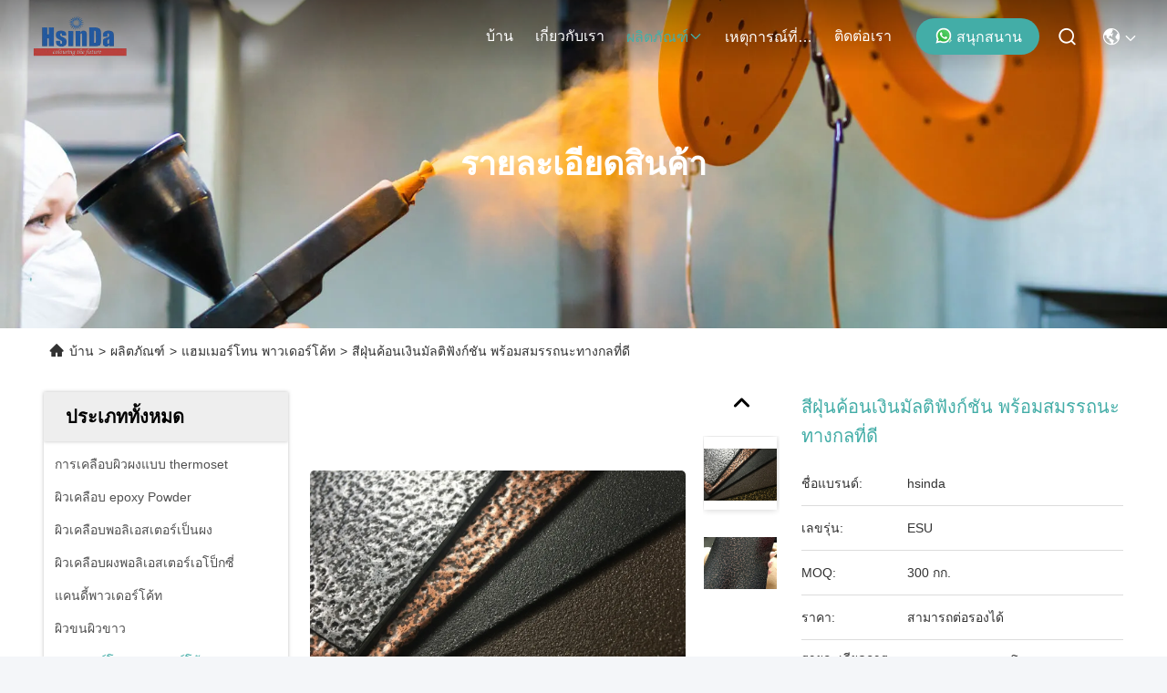

--- FILE ---
content_type: text/html
request_url: https://thai.hsinda-powdercoating.com/quality-11074898-multifunctional-silver-hammertone-powder-coat-with-good-mechanical-performance
body_size: 35163
content:

<!DOCTYPE html>
<html lang="th">
<head>
	<meta charset="utf-8">
	<meta http-equiv="X-UA-Compatible" content="IE=edge">
	<meta name="viewport" content="width=device-width, initial-scale=1.0">
    <title>สีฝุ่นค้อนเงินมัลติฟังก์ชัน พร้อมสมรรถนะทางกลที่ดี</title>
        <meta name="keywords" content="ผ้าขาวแฮมเมอร์โทน, สีฝ้ากระเทียมแฮมเมอร์โทน, สีฝุ่นค้อนเงิน, แฮมเมอร์โทน พาวเดอร์โค้ท" />
            <meta name="description" content="คุณภาพสูง สีฝุ่นค้อนเงินมัลติฟังก์ชัน พร้อมสมรรถนะทางกลที่ดี จากประเทศจีน, ตลาดสินค้าชั้นนําของจีน ผ้าขาวแฮมเมอร์โทน สินค้า, ด้วยการควบคุมคุณภาพอย่างเข้มงวด สีฝ้ากระเทียมแฮมเมอร์โทน โรงงาน, ผลิตที่มีคุณภาพสูง สีฝุ่นค้อนเงิน ผลิตภัณฑ์." />
    				<link rel='preload'
					  href=/photo/hsinda-powdercoating/sitetpl/style/commonV2.css?ver=1756807645 as='style'><link type='text/css' rel='stylesheet'
					  href=/photo/hsinda-powdercoating/sitetpl/style/commonV2.css?ver=1756807645 media='all'><meta property="og:title" content="สีฝุ่นค้อนเงินมัลติฟังก์ชัน พร้อมสมรรถนะทางกลที่ดี" />
<meta property="og:description" content="คุณภาพสูง สีฝุ่นค้อนเงินมัลติฟังก์ชัน พร้อมสมรรถนะทางกลที่ดี จากประเทศจีน, ตลาดสินค้าชั้นนําของจีน ผ้าขาวแฮมเมอร์โทน สินค้า, ด้วยการควบคุมคุณภาพอย่างเข้มงวด สีฝ้ากระเทียมแฮมเมอร์โทน โรงงาน, ผลิตที่มีคุณภาพสูง สีฝุ่นค้อนเงิน ผลิตภัณฑ์." />
<meta property="og:type" content="product" />
<meta property="og:availability" content="instock" />
<meta property="og:site_name" content="Chengdu Hsinda Polymer Materials Co., Ltd." />
<meta property="og:url" content="https://thai.hsinda-powdercoating.com/sale-11074898-multifunctional-silver-hammertone-powder-coat-with-good-mechanical-performance.html" />
<meta property="og:image" content="https://thai.hsinda-powdercoating.com/photo/ps20652001-multifunctional_silver_hammertone_powder_coat_with_good_mechanical_performance.jpg" />
<link rel="canonical" href="https://thai.hsinda-powdercoating.com/sale-11074898-multifunctional-silver-hammertone-powder-coat-with-good-mechanical-performance.html" />
<link rel="stylesheet" type="text/css" href="/js/guidefirstcommon.css" />
<style type="text/css">
/*<![CDATA[*/
.consent__cookie {position: fixed;top: 0;left: 0;width: 100%;height: 0%;z-index: 100000;}.consent__cookie_bg {position: fixed;top: 0;left: 0;width: 100%;height: 100%;background: #000;opacity: .6;display: none }.consent__cookie_rel {position: fixed;bottom:0;left: 0;width: 100%;background: #fff;display: -webkit-box;display: -ms-flexbox;display: flex;flex-wrap: wrap;padding: 24px 80px;-webkit-box-sizing: border-box;box-sizing: border-box;-webkit-box-pack: justify;-ms-flex-pack: justify;justify-content: space-between;-webkit-transition: all ease-in-out .3s;transition: all ease-in-out .3s }.consent__close {position: absolute;top: 20px;right: 20px;cursor: pointer }.consent__close svg {fill: #777 }.consent__close:hover svg {fill: #000 }.consent__cookie_box {flex: 1;word-break: break-word;}.consent__warm {color: #777;font-size: 16px;margin-bottom: 12px;line-height: 19px }.consent__title {color: #333;font-size: 20px;font-weight: 600;margin-bottom: 12px;line-height: 23px }.consent__itxt {color: #333;font-size: 14px;margin-bottom: 12px;display: -webkit-box;display: -ms-flexbox;display: flex;-webkit-box-align: center;-ms-flex-align: center;align-items: center }.consent__itxt i {display: -webkit-inline-box;display: -ms-inline-flexbox;display: inline-flex;width: 28px;height: 28px;border-radius: 50%;background: #e0f9e9;margin-right: 8px;-webkit-box-align: center;-ms-flex-align: center;align-items: center;-webkit-box-pack: center;-ms-flex-pack: center;justify-content: center }.consent__itxt svg {fill: #3ca860 }.consent__txt {color: #a6a6a6;font-size: 14px;margin-bottom: 8px;line-height: 17px }.consent__btns {display: -webkit-box;display: -ms-flexbox;display: flex;-webkit-box-orient: vertical;-webkit-box-direction: normal;-ms-flex-direction: column;flex-direction: column;-webkit-box-pack: center;-ms-flex-pack: center;justify-content: center;flex-shrink: 0;}.consent__btn {width: 280px;height: 40px;line-height: 40px;text-align: center;background: #3ca860;color: #fff;border-radius: 4px;margin: 8px 0;-webkit-box-sizing: border-box;box-sizing: border-box;cursor: pointer;font-size:14px}.consent__btn:hover {background: #00823b }.consent__btn.empty {color: #3ca860;border: 1px solid #3ca860;background: #fff }.consent__btn.empty:hover {background: #3ca860;color: #fff }.open .consent__cookie_bg {display: block }.open .consent__cookie_rel {bottom: 0 }@media (max-width: 760px) {.consent__btns {width: 100%;align-items: center;}.consent__cookie_rel {padding: 20px 24px }}.consent__cookie.open {display: block;}.consent__cookie {display: none;}
/*]]>*/
</style>
<style type="text/css">
/*<![CDATA[*/
@media only screen and (max-width:640px){.contact_now_dialog .content-wrap .desc{background-image:url(/images/cta_images/bg_s.png) !important}}.contact_now_dialog .content-wrap .content-wrap_header .cta-close{background-image:url(/images/cta_images/sprite.png) !important}.contact_now_dialog .content-wrap .desc{background-image:url(/images/cta_images/bg_l.png) !important}.contact_now_dialog .content-wrap .cta-btn i{background-image:url(/images/cta_images/sprite.png) !important}.contact_now_dialog .content-wrap .head-tip img{content:url(/images/cta_images/cta_contact_now.png) !important}.cusim{background-image:url(/images/imicon/im.svg) !important}.cuswa{background-image:url(/images/imicon/wa.png) !important}.cusall{background-image:url(/images/imicon/allchat.svg) !important}
/*]]>*/
</style>
<script type="text/javascript" src="/js/guidefirstcommon.js"></script>
<script type="text/javascript">
/*<![CDATA[*/
window.isvideotpl = 1;window.detailurl = '/sale-11074898-multifunctional-silver-hammertone-powder-coat-with-good-mechanical-performance.html';
var colorUrl = '';var isShowGuide = 2;var showGuideColor = 0;var im_appid = 10003;var im_msg="Good day, what product are you looking for?";

var cta_cid = 35439;var use_defaulProductInfo = 1;var cta_pid = 11074898;var test_company = 0;var webim_domain = '';var company_type = 0;var cta_equipment = 'pc'; var setcookie = 'setwebimCookie(46561,11074898,0)'; var whatsapplink = "https://wa.me/8618190826106?text=Hi%2C+I%27m+interested+in+%E0%B8%AA%E0%B8%B5%E0%B8%9D%E0%B8%B8%E0%B9%88%E0%B8%99%E0%B8%84%E0%B9%89%E0%B8%AD%E0%B8%99%E0%B9%80%E0%B8%87%E0%B8%B4%E0%B8%99%E0%B8%A1%E0%B8%B1%E0%B8%A5%E0%B8%95%E0%B8%B4%E0%B8%9F%E0%B8%B1%E0%B8%87%E0%B8%81%E0%B9%8C%E0%B8%8A%E0%B8%B1%E0%B8%99+%E0%B8%9E%E0%B8%A3%E0%B9%89%E0%B8%AD%E0%B8%A1%E0%B8%AA%E0%B8%A1%E0%B8%A3%E0%B8%A3%E0%B8%96%E0%B8%99%E0%B8%B0%E0%B8%97%E0%B8%B2%E0%B8%87%E0%B8%81%E0%B8%A5%E0%B8%97%E0%B8%B5%E0%B9%88%E0%B8%94%E0%B8%B5."; function insertMeta(){var str = '<meta name="mobile-web-app-capable" content="yes" /><meta name="viewport" content="width=device-width, initial-scale=1.0" />';document.head.insertAdjacentHTML('beforeend',str);} var element = document.querySelector('a.footer_webim_a[href="/webim/webim_tab.html"]');if (element) {element.parentNode.removeChild(element);}

var colorUrl = '';
var aisearch = 0;
var selfUrl = '';
window.playerReportUrl='/vod/view_count/report';
var query_string = ["Products","Detail"];
var g_tp = '';
var customtplcolor = 99715;
var str_chat = 'สนุกสนาน';
				var str_call_now = 'โทรหาตอนนี้';
var str_chat_now = 'พูดคุยกันตอนนี้';
var str_contact1 = 'หา ราคา ที่ ดี ที่สุด';var str_chat_lang='thai';var str_contact2 = 'รับราคา';var str_contact2 = 'ราคาที่ดีที่สุด';var str_contact = 'ติดต่อ';
window.predomainsub = "";
/*]]>*/
</script>
</head>
<body>
<img src="/logo.gif" style="display:none" alt="logo"/>
<a style="display: none!important;" title="Chengdu Hsinda Polymer Materials Co., Ltd." class="float-inquiry" href="/contactnow.html" onclick='setinquiryCookie("{\"showproduct\":1,\"pid\":\"11074898\",\"name\":\"\\u0e2a\\u0e35\\u0e1d\\u0e38\\u0e48\\u0e19\\u0e04\\u0e49\\u0e2d\\u0e19\\u0e40\\u0e07\\u0e34\\u0e19\\u0e21\\u0e31\\u0e25\\u0e15\\u0e34\\u0e1f\\u0e31\\u0e07\\u0e01\\u0e4c\\u0e0a\\u0e31\\u0e19 \\u0e1e\\u0e23\\u0e49\\u0e2d\\u0e21\\u0e2a\\u0e21\\u0e23\\u0e23\\u0e16\\u0e19\\u0e30\\u0e17\\u0e32\\u0e07\\u0e01\\u0e25\\u0e17\\u0e35\\u0e48\\u0e14\\u0e35\",\"source_url\":\"\\/sale-11074898-multifunctional-silver-hammertone-powder-coat-with-good-mechanical-performance.html\",\"picurl\":\"\\/photo\\/pd20652001-multifunctional_silver_hammertone_powder_coat_with_good_mechanical_performance.jpg\",\"propertyDetail\":[[\"\\u0e27\\u0e31\\u0e2a\\u0e14\\u0e38\",\"\\u0e2d\\u0e35\\u0e1e\\u0e47\\u0e2d\\u0e01\\u0e0b\\u0e35\\u0e48\\u0e42\\u0e1e\\u0e25\\u0e35\\u0e40\\u0e2d\\u0e2a\\u0e40\\u0e15\\u0e2d\\u0e23\\u0e4c\\u0e40\\u0e23\\u0e0b\\u0e34\\u0e19\"],[\"\\u0e2a\\u0e35\",\"\\u0e21\\u0e37\\u0e14\"],[\"\\u0e01\\u0e32\\u0e23\\u0e1a\\u0e48\\u0e21\",\"180-200 \\u2103\\/10-15 \\u0e19\\u0e32\\u0e17\\u0e35\"],[\"\\u0e1b\\u0e23\\u0e30\\u0e40\\u0e20\\u0e17\",\"\\u0e40\\u0e17\\u0e2d\\u0e23\\u0e4c\\u0e42\\u0e21\\u0e40\\u0e0b\\u0e15\\u0e15\\u0e34\\u0e07\"]],\"company_name\":null,\"picurl_c\":\"\\/photo\\/pc20652001-multifunctional_silver_hammertone_powder_coat_with_good_mechanical_performance.jpg\",\"price\":\"\\u0e2a\\u0e32\\u0e21\\u0e32\\u0e23\\u0e16\\u0e15\\u0e48\\u0e2d\\u0e23\\u0e2d\\u0e07\\u0e44\\u0e14\\u0e49\",\"username\":\"Xiah_Yu\",\"viewTime\":\"\\u0e40\\u0e02\\u0e49\\u0e32\\u0e2a\\u0e39\\u0e48\\u0e23\\u0e30\\u0e1a\\u0e1a\\u0e25\\u0e48\\u0e32\\u0e2a\\u0e38\\u0e14 : 6 \\u0e0a\\u0e31\\u0e48\\u0e27\\u0e42\\u0e21\\u0e07 10 \\u0e19\\u0e32\\u0e17\\u0e35 \\u0e21\\u0e32\\u0e41\\u0e25\\u0e49\\u0e27\",\"subject\":\"\",\"countrycode\":\"\"}");'></a>
<!-- Event snippet for hsinda-powdercoating.com conversion page
In your html page, add the snippet and call gtag_report_conversion when someone clicks on the chosen link or button. -->
<script>
function gtag_report_conversion(url) {
  var callback = function () {
    if (typeof(url) != 'undefined') {
      window.location = url;
    }
  };
  gtag('event', 'conversion', {
      'send_to': 'AW-10948763908/BwENCK_yss0DEITC4-Qo',
      'event_callback': callback
  });
  return false;
}
</script><script>
var originProductInfo = '';
var originProductInfo = {"showproduct":1,"pid":"11074898","name":"\u0e2a\u0e35\u0e1d\u0e38\u0e48\u0e19\u0e04\u0e49\u0e2d\u0e19\u0e40\u0e07\u0e34\u0e19\u0e21\u0e31\u0e25\u0e15\u0e34\u0e1f\u0e31\u0e07\u0e01\u0e4c\u0e0a\u0e31\u0e19 \u0e1e\u0e23\u0e49\u0e2d\u0e21\u0e2a\u0e21\u0e23\u0e23\u0e16\u0e19\u0e30\u0e17\u0e32\u0e07\u0e01\u0e25\u0e17\u0e35\u0e48\u0e14\u0e35","source_url":"\/sale-11074898-multifunctional-silver-hammertone-powder-coat-with-good-mechanical-performance.html","picurl":"\/photo\/pd20652001-multifunctional_silver_hammertone_powder_coat_with_good_mechanical_performance.jpg","propertyDetail":[["\u0e27\u0e31\u0e2a\u0e14\u0e38","\u0e2d\u0e35\u0e1e\u0e47\u0e2d\u0e01\u0e0b\u0e35\u0e48\u0e42\u0e1e\u0e25\u0e35\u0e40\u0e2d\u0e2a\u0e40\u0e15\u0e2d\u0e23\u0e4c\u0e40\u0e23\u0e0b\u0e34\u0e19"],["\u0e2a\u0e35","\u0e21\u0e37\u0e14"],["\u0e01\u0e32\u0e23\u0e1a\u0e48\u0e21","180-200 \u2103\/10-15 \u0e19\u0e32\u0e17\u0e35"],["\u0e1b\u0e23\u0e30\u0e40\u0e20\u0e17","\u0e40\u0e17\u0e2d\u0e23\u0e4c\u0e42\u0e21\u0e40\u0e0b\u0e15\u0e15\u0e34\u0e07"]],"company_name":null,"picurl_c":"\/photo\/pc20652001-multifunctional_silver_hammertone_powder_coat_with_good_mechanical_performance.jpg","price":"\u0e2a\u0e32\u0e21\u0e32\u0e23\u0e16\u0e15\u0e48\u0e2d\u0e23\u0e2d\u0e07\u0e44\u0e14\u0e49","username":"Xiah_Yu","viewTime":"\u0e40\u0e02\u0e49\u0e32\u0e2a\u0e39\u0e48\u0e23\u0e30\u0e1a\u0e1a\u0e25\u0e48\u0e32\u0e2a\u0e38\u0e14 : 0 \u0e0a\u0e31\u0e48\u0e27\u0e42\u0e21\u0e07 10 \u0e19\u0e32\u0e17\u0e35 \u0e21\u0e32\u0e41\u0e25\u0e49\u0e27","subject":"\u0e2a\u0e19\u0e43\u0e08\u0e02\u0e2d\u0e07\u0e04\u0e38\u0e13","countrycode":""};
var save_url = "/contactsave.html";
var update_url = "/updateinquiry.html";
var productInfo = {};
var defaulProductInfo = {};
var myDate = new Date();
var curDate = myDate.getFullYear()+'-'+(parseInt(myDate.getMonth())+1)+'-'+myDate.getDate();
var message = '';
var default_pop = 1;
var leaveMessageDialog = document.getElementsByClassName('leave-message-dialog')[0]; // 获取弹层
var _$$ = function (dom) {
    return document.querySelectorAll(dom);
};
resInfo = originProductInfo;
resInfo['name'] = resInfo['name'] || '';
defaulProductInfo.pid = resInfo['pid'];
defaulProductInfo.productName = resInfo['name'] ?? '';
defaulProductInfo.productInfo = resInfo['propertyDetail'];
defaulProductInfo.productImg = resInfo['picurl_c'];
defaulProductInfo.subject = resInfo['subject'] ?? '';
defaulProductInfo.productImgAlt = resInfo['name'] ?? '';
var inquirypopup_tmp = 1;
var message = 'ที่รัก,'+'\r\n'+"ฉันสนใจ"+' '+trim(resInfo['name'])+", คุณช่วยส่งรายละเอียดเพิ่มเติมเช่นประเภทขนาด MOQ วัสดุ ฯลฯ"+'\r\n'+"ขอบคุณ!"+'\r\n'+"";
var message_1 = 'ที่รัก,'+'\r\n'+"ฉันสนใจ"+' '+trim(resInfo['name'])+", คุณช่วยส่งรายละเอียดเพิ่มเติมเช่นประเภทขนาด MOQ วัสดุ ฯลฯ"+'\r\n'+"ขอบคุณ!"+'\r\n'+"";
var message_2 = 'สวัสดี,'+'\r\n'+"ฉันกำลังมองหา"+' '+trim(resInfo['name'])+", กรุณาส่งราคาสเปคและรูปภาพให้ฉัน"+'\r\n'+"คำตอบที่รวดเร็วของคุณจะได้รับการชื่นชมอย่างมาก"+'\r\n'+"อย่าลังเลที่จะติดต่อฉันสำหรับข้อมูลเพิ่มเติม"+'\r\n'+"ขอบคุณมาก.";
var message_3 = 'สวัสดี,'+'\r\n'+trim(resInfo['name'])+' '+"ตรงตามความคาดหวังของฉัน"+'\r\n'+"โปรดให้ราคาที่ดีที่สุดและข้อมูลผลิตภัณฑ์อื่น ๆ แก่ฉัน"+'\r\n'+"อย่าลังเลที่จะติดต่อฉันทางอีเมลของฉัน"+'\r\n'+"ขอบคุณมาก.";
var message_5 = 'สวัสดี,'+'\r\n'+"ฉันสนใจไฟล์"+' '+trim(resInfo['name'])+'.'+'\r\n'+"กรุณาส่งรายละเอียดผลิตภัณฑ์ของคุณมาให้ฉัน"+'\r\n'+"รอการตอบกลับอย่างรวดเร็วของคุณ"+'\r\n'+"อย่าลังเลที่จะติดต่อฉันทางไปรษณีย์"+'\r\n'+"ความนับถือ!";
var message_4 = 'ที่รัก,'+'\r\n'+"ราคา FOB สำหรับไฟล์"+' '+trim(resInfo['name'])+'?'+'\r\n'+"ชื่อพอร์ตใดที่ใกล้ที่สุด"+'\r\n'+"โปรดตอบกลับฉันโดยเร็วที่สุดการแบ่งปันข้อมูลเพิ่มเติมจะดีกว่า"+'\r\n'+"ความนับถือ!";
var message_6 = 'ที่รัก,'+'\r\n'+"โปรดให้ข้อมูลเกี่ยวกับไฟล์"+' '+trim(resInfo['name'])+", เช่นประเภทขนาดวัสดุและราคาที่ดีที่สุด"+'\r\n'+"รอการตอบกลับอย่างรวดเร็วของคุณ"+'\r\n'+"ขอขอบคุณ!";
var message_7 = 'ที่รัก,'+'\r\n'+"คุณสามารถจัดหา"+' '+trim(resInfo['name'])+" "+'\r\n'+"อันดับแรกเราต้องการรายการราคาและรายละเอียดผลิตภัณฑ์บางอย่าง"+'\r\n'+"ฉันหวังว่าจะได้รับคำตอบโดยเร็วและหวังว่าจะได้รับความร่วมมือ"+'\r\n'+"ขอบคุณมาก.";
var message_8 = 'สวัสดี'+'\r\n'+"ฉันกำลังมองหา"+' '+trim(resInfo['name'])+", โปรดให้ข้อมูลผลิตภัณฑ์โดยละเอียดเพิ่มเติม"+'\r\n'+"ฉันหวังว่าจะได้รับคำตอบจากคุณ"+'\r\n'+"ขอขอบคุณ!";
var message_9 = 'สวัสดี,'+'\r\n'+"ของคุณ"+' '+trim(resInfo['name'])+" ตรงตามความต้องการของฉันเป็นอย่างดี"+'\r\n'+"กรุณาส่งราคาสเปคและรุ่นที่คล้ายกันมาให้ฉัน"+'\r\n'+"อย่าลังเลที่จะแชทกับฉัน"+'\r\n'+"ขอบคุณ!";
var message_10 = 'ที่รัก,'+'\r\n'+"ฉันต้องการทราบข้อมูลเพิ่มเติมเกี่ยวกับรายละเอียดและใบเสนอราคาของ"+' '+trim(resInfo['name'])+'.'+'\r\n'+"สามารถติดต่อฉันได้ทุกเวลา."+'\r\n'+"ความนับถือ!";

var r = getRandom(1,10);

defaulProductInfo.message = eval("message_"+r);
    defaulProductInfo.message = eval("message_"+r);
        var mytAjax = {

    post: function(url, data, fn) {
        var xhr = new XMLHttpRequest();
        xhr.open("POST", url, true);
        xhr.setRequestHeader("Content-Type", "application/x-www-form-urlencoded;charset=UTF-8");
        xhr.setRequestHeader("X-Requested-With", "XMLHttpRequest");
        xhr.setRequestHeader('Content-Type','text/plain;charset=UTF-8');
        xhr.onreadystatechange = function() {
            if(xhr.readyState == 4 && (xhr.status == 200 || xhr.status == 304)) {
                fn.call(this, xhr.responseText);
            }
        };
        xhr.send(data);
    },

    postform: function(url, data, fn) {
        var xhr = new XMLHttpRequest();
        xhr.open("POST", url, true);
        xhr.setRequestHeader("X-Requested-With", "XMLHttpRequest");
        xhr.onreadystatechange = function() {
            if(xhr.readyState == 4 && (xhr.status == 200 || xhr.status == 304)) {
                fn.call(this, xhr.responseText);
            }
        };
        xhr.send(data);
    }
};
/*window.onload = function(){
    leaveMessageDialog = document.getElementsByClassName('leave-message-dialog')[0];
    if (window.localStorage.recordDialogStatus=='undefined' || (window.localStorage.recordDialogStatus!='undefined' && window.localStorage.recordDialogStatus != curDate)) {
        setTimeout(function(){
            if(parseInt(inquirypopup_tmp%10) == 1){
                creatDialog(defaulProductInfo, 1);
            }
        }, 6000);
    }
};*/
function trim(str)
{
    str = str.replace(/(^\s*)/g,"");
    return str.replace(/(\s*$)/g,"");
};
function getRandom(m,n){
    var num = Math.floor(Math.random()*(m - n) + n);
    return num;
};
function strBtn(param) {

    var starattextarea = document.getElementById("textareamessage").value.length;
    var email = document.getElementById("startEmail").value;

    var default_tip = document.querySelectorAll(".watermark_container").length;
    if (20 < starattextarea && starattextarea < 3000) {
        if(default_tip>0){
            document.getElementById("textareamessage1").parentNode.parentNode.nextElementSibling.style.display = "none";
        }else{
            document.getElementById("textareamessage1").parentNode.nextElementSibling.style.display = "none";
        }

    } else {
        if(default_tip>0){
            document.getElementById("textareamessage1").parentNode.parentNode.nextElementSibling.style.display = "block";
        }else{
            document.getElementById("textareamessage1").parentNode.nextElementSibling.style.display = "block";
        }

        return;
    }

    // var re = /^([a-zA-Z0-9_-])+@([a-zA-Z0-9_-])+\.([a-zA-Z0-9_-])+/i;/*邮箱不区分大小写*/
    var re = /^[a-zA-Z0-9][\w-]*(\.?[\w-]+)*@[a-zA-Z0-9-]+(\.[a-zA-Z0-9]+)+$/i;
    if (!re.test(email)) {
        document.getElementById("startEmail").nextElementSibling.style.display = "block";
        return;
    } else {
        document.getElementById("startEmail").nextElementSibling.style.display = "none";
    }

    var subject = document.getElementById("pop_subject").value;
    var pid = document.getElementById("pop_pid").value;
    var message = document.getElementById("textareamessage").value;
    var sender_email = document.getElementById("startEmail").value;
    var tel = '';
    if (document.getElementById("tel0") != undefined && document.getElementById("tel0") != '')
        tel = document.getElementById("tel0").value;
    var form_serialize = '&tel='+tel;

    form_serialize = form_serialize.replace(/\+/g, "%2B");
    mytAjax.post(save_url,"pid="+pid+"&subject="+subject+"&email="+sender_email+"&message="+(message)+form_serialize,function(res){
        var mes = JSON.parse(res);
        if(mes.status == 200){
            var iid = mes.iid;
            document.getElementById("pop_iid").value = iid;
            document.getElementById("pop_uuid").value = mes.uuid;

            if(typeof gtag_report_conversion === "function"){
                gtag_report_conversion();//执行统计js代码
            }
            if(typeof fbq === "function"){
                fbq('track','Purchase');//执行统计js代码
            }
        }
    });
    for (var index = 0; index < document.querySelectorAll(".dialog-content-pql").length; index++) {
        document.querySelectorAll(".dialog-content-pql")[index].style.display = "none";
    };
    $('#idphonepql').val(tel);
    document.getElementById("dialog-content-pql-id").style.display = "block";
    ;
};
function twoBtnOk(param) {

    var selectgender = document.getElementById("Mr").innerHTML;
    var iid = document.getElementById("pop_iid").value;
    var sendername = document.getElementById("idnamepql").value;
    var senderphone = document.getElementById("idphonepql").value;
    var sendercname = document.getElementById("idcompanypql").value;
    var uuid = document.getElementById("pop_uuid").value;
    var gender = 2;
    if(selectgender == 'Mr.') gender = 0;
    if(selectgender == 'Mrs.') gender = 1;
    var pid = document.getElementById("pop_pid").value;
    var form_serialize = '';

        form_serialize = form_serialize.replace(/\+/g, "%2B");

    mytAjax.post(update_url,"iid="+iid+"&gender="+gender+"&uuid="+uuid+"&name="+(sendername)+"&tel="+(senderphone)+"&company="+(sendercname)+form_serialize,function(res){});

    for (var index = 0; index < document.querySelectorAll(".dialog-content-pql").length; index++) {
        document.querySelectorAll(".dialog-content-pql")[index].style.display = "none";
    };
    document.getElementById("dialog-content-pql-ok").style.display = "block";

};
function toCheckMust(name) {
    $('#'+name+'error').hide();
}
function handClidk(param) {
    var starattextarea = document.getElementById("textareamessage1").value.length;
    var email = document.getElementById("startEmail1").value;
    var default_tip = document.querySelectorAll(".watermark_container").length;
    if (20 < starattextarea && starattextarea < 3000) {
        if(default_tip>0){
            document.getElementById("textareamessage1").parentNode.parentNode.nextElementSibling.style.display = "none";
        }else{
            document.getElementById("textareamessage1").parentNode.nextElementSibling.style.display = "none";
        }

    } else {
        if(default_tip>0){
            document.getElementById("textareamessage1").parentNode.parentNode.nextElementSibling.style.display = "block";
        }else{
            document.getElementById("textareamessage1").parentNode.nextElementSibling.style.display = "block";
        }

        return;
    }

    // var re = /^([a-zA-Z0-9_-])+@([a-zA-Z0-9_-])+\.([a-zA-Z0-9_-])+/i;
    var re = /^[a-zA-Z0-9][\w-]*(\.?[\w-]+)*@[a-zA-Z0-9-]+(\.[a-zA-Z0-9]+)+$/i;
    if (!re.test(email)) {
        document.getElementById("startEmail1").nextElementSibling.style.display = "block";
        return;
    } else {
        document.getElementById("startEmail1").nextElementSibling.style.display = "none";
    }

    var subject = document.getElementById("pop_subject").value;
    var pid = document.getElementById("pop_pid").value;
    var message = document.getElementById("textareamessage1").value;
    var sender_email = document.getElementById("startEmail1").value;
    var form_serialize = tel = '';
    if (document.getElementById("tel1") != undefined && document.getElementById("tel1") != '')
        tel = document.getElementById("tel1").value;
        mytAjax.post(save_url,"email="+sender_email+"&tel="+tel+"&pid="+pid+"&message="+message+"&subject="+subject+form_serialize,function(res){

        var mes = JSON.parse(res);
        if(mes.status == 200){
            var iid = mes.iid;
            document.getElementById("pop_iid").value = iid;
            document.getElementById("pop_uuid").value = mes.uuid;
            if(typeof gtag_report_conversion === "function"){
                gtag_report_conversion();//执行统计js代码
            }
        }

    });
    for (var index = 0; index < document.querySelectorAll(".dialog-content-pql").length; index++) {
        document.querySelectorAll(".dialog-content-pql")[index].style.display = "none";
    };
    $('#idphonepql').val(tel);
    document.getElementById("dialog-content-pql-id").style.display = "block";

};
window.addEventListener('load', function () {
    $('.checkbox-wrap label').each(function(){
        if($(this).find('input').prop('checked')){
            $(this).addClass('on')
        }else {
            $(this).removeClass('on')
        }
    })
    $(document).on('click', '.checkbox-wrap label' , function(ev){
        if (ev.target.tagName.toUpperCase() != 'INPUT') {
            $(this).toggleClass('on')
        }
    })
})

function hand_video(pdata) {
    data = JSON.parse(pdata);
    productInfo.productName = data.productName;
    productInfo.productInfo = data.productInfo;
    productInfo.productImg = data.productImg;
    productInfo.subject = data.subject;

    var message = 'ที่รัก,'+'\r\n'+"ฉันสนใจ"+' '+trim(data.productName)+", คุณช่วยส่งรายละเอียดเพิ่มเติมเช่นประเภทขนาดปริมาณวัสดุ ฯลฯ ให้ฉันได้ไหม"+'\r\n'+"ขอบคุณ!"+'\r\n'+"";

    var message = 'ที่รัก,'+'\r\n'+"ฉันสนใจ"+' '+trim(data.productName)+", คุณช่วยส่งรายละเอียดเพิ่มเติมเช่นประเภทขนาด MOQ วัสดุ ฯลฯ"+'\r\n'+"ขอบคุณ!"+'\r\n'+"";
    var message_1 = 'ที่รัก,'+'\r\n'+"ฉันสนใจ"+' '+trim(data.productName)+", คุณช่วยส่งรายละเอียดเพิ่มเติมเช่นประเภทขนาด MOQ วัสดุ ฯลฯ"+'\r\n'+"ขอบคุณ!"+'\r\n'+"";
    var message_2 = 'สวัสดี,'+'\r\n'+"ฉันกำลังมองหา"+' '+trim(data.productName)+", กรุณาส่งราคาสเปคและรูปภาพให้ฉัน"+'\r\n'+"คำตอบที่รวดเร็วของคุณจะได้รับการชื่นชมอย่างมาก"+'\r\n'+"อย่าลังเลที่จะติดต่อฉันสำหรับข้อมูลเพิ่มเติม"+'\r\n'+"ขอบคุณมาก.";
    var message_3 = 'สวัสดี,'+'\r\n'+trim(data.productName)+' '+"ตรงตามความคาดหวังของฉัน"+'\r\n'+"โปรดให้ราคาที่ดีที่สุดและข้อมูลผลิตภัณฑ์อื่น ๆ แก่ฉัน"+'\r\n'+"อย่าลังเลที่จะติดต่อฉันทางอีเมลของฉัน"+'\r\n'+"ขอบคุณมาก.";

    var message_4 = 'ที่รัก,'+'\r\n'+"ราคา FOB สำหรับไฟล์"+' '+trim(data.productName)+'?'+'\r\n'+"ชื่อพอร์ตใดที่ใกล้ที่สุด"+'\r\n'+"โปรดตอบกลับฉันโดยเร็วที่สุดการแบ่งปันข้อมูลเพิ่มเติมจะดีกว่า"+'\r\n'+"ความนับถือ!";
    var message_5 = 'สวัสดี,'+'\r\n'+"ฉันสนใจไฟล์"+' '+trim(data.productName)+'.'+'\r\n'+"กรุณาส่งรายละเอียดผลิตภัณฑ์ของคุณมาให้ฉัน"+'\r\n'+"รอการตอบกลับอย่างรวดเร็วของคุณ"+'\r\n'+"อย่าลังเลที่จะติดต่อฉันทางไปรษณีย์"+'\r\n'+"ความนับถือ!";

    var message_6 = 'ที่รัก,'+'\r\n'+"โปรดให้ข้อมูลเกี่ยวกับไฟล์"+' '+trim(data.productName)+", เช่นประเภทขนาดวัสดุและราคาที่ดีที่สุด"+'\r\n'+"รอการตอบกลับอย่างรวดเร็วของคุณ"+'\r\n'+"ขอขอบคุณ!";
    var message_7 = 'ที่รัก,'+'\r\n'+"คุณสามารถจัดหา"+' '+trim(data.productName)+" "+'\r\n'+"อันดับแรกเราต้องการรายการราคาและรายละเอียดผลิตภัณฑ์บางอย่าง"+'\r\n'+"ฉันหวังว่าจะได้รับคำตอบโดยเร็วและหวังว่าจะได้รับความร่วมมือ"+'\r\n'+"ขอบคุณมาก.";
    var message_8 = 'สวัสดี'+'\r\n'+"ฉันกำลังมองหา"+' '+trim(data.productName)+", โปรดให้ข้อมูลผลิตภัณฑ์โดยละเอียดเพิ่มเติม"+'\r\n'+"ฉันหวังว่าจะได้รับคำตอบจากคุณ"+'\r\n'+"ขอขอบคุณ!";
    var message_9 = 'สวัสดี,'+'\r\n'+"ของคุณ"+' '+trim(data.productName)+" ตรงตามความต้องการของฉันเป็นอย่างดี"+'\r\n'+"กรุณาส่งราคาสเปคและรุ่นที่คล้ายกันมาให้ฉัน"+'\r\n'+"อย่าลังเลที่จะแชทกับฉัน"+'\r\n'+"ขอบคุณ!";
    var message_10 = 'ที่รัก,'+'\r\n'+"ฉันต้องการทราบข้อมูลเพิ่มเติมเกี่ยวกับรายละเอียดและใบเสนอราคาของ"+' '+trim(data.productName)+'.'+'\r\n'+"สามารถติดต่อฉันได้ทุกเวลา."+'\r\n'+"ความนับถือ!";

    var r = getRandom(1,10);

    productInfo.message = eval("message_"+r);
            if(parseInt(inquirypopup_tmp/10) == 1){
        productInfo.message = "";
    }
    productInfo.pid = data.pid;
    creatDialog(productInfo, 2);
};

function handDialog(pdata) {
    data = JSON.parse(pdata);
    productInfo.productName = data.productName;
    productInfo.productInfo = data.productInfo;
    productInfo.productImg = data.productImg;
    productInfo.subject = data.subject;

    var message = 'ที่รัก,'+'\r\n'+"ฉันสนใจ"+' '+trim(data.productName)+", คุณช่วยส่งรายละเอียดเพิ่มเติมเช่นประเภทขนาดปริมาณวัสดุ ฯลฯ ให้ฉันได้ไหม"+'\r\n'+"ขอบคุณ!"+'\r\n'+"";

    var message = 'ที่รัก,'+'\r\n'+"ฉันสนใจ"+' '+trim(data.productName)+", คุณช่วยส่งรายละเอียดเพิ่มเติมเช่นประเภทขนาด MOQ วัสดุ ฯลฯ"+'\r\n'+"ขอบคุณ!"+'\r\n'+"";
    var message_1 = 'ที่รัก,'+'\r\n'+"ฉันสนใจ"+' '+trim(data.productName)+", คุณช่วยส่งรายละเอียดเพิ่มเติมเช่นประเภทขนาด MOQ วัสดุ ฯลฯ"+'\r\n'+"ขอบคุณ!"+'\r\n'+"";
    var message_2 = 'สวัสดี,'+'\r\n'+"ฉันกำลังมองหา"+' '+trim(data.productName)+", กรุณาส่งราคาสเปคและรูปภาพให้ฉัน"+'\r\n'+"คำตอบที่รวดเร็วของคุณจะได้รับการชื่นชมอย่างมาก"+'\r\n'+"อย่าลังเลที่จะติดต่อฉันสำหรับข้อมูลเพิ่มเติม"+'\r\n'+"ขอบคุณมาก.";
    var message_3 = 'สวัสดี,'+'\r\n'+trim(data.productName)+' '+"ตรงตามความคาดหวังของฉัน"+'\r\n'+"โปรดให้ราคาที่ดีที่สุดและข้อมูลผลิตภัณฑ์อื่น ๆ แก่ฉัน"+'\r\n'+"อย่าลังเลที่จะติดต่อฉันทางอีเมลของฉัน"+'\r\n'+"ขอบคุณมาก.";

    var message_4 = 'ที่รัก,'+'\r\n'+"ราคา FOB สำหรับไฟล์"+' '+trim(data.productName)+'?'+'\r\n'+"ชื่อพอร์ตใดที่ใกล้ที่สุด"+'\r\n'+"โปรดตอบกลับฉันโดยเร็วที่สุดการแบ่งปันข้อมูลเพิ่มเติมจะดีกว่า"+'\r\n'+"ความนับถือ!";
    var message_5 = 'สวัสดี,'+'\r\n'+"ฉันสนใจไฟล์"+' '+trim(data.productName)+'.'+'\r\n'+"กรุณาส่งรายละเอียดผลิตภัณฑ์ของคุณมาให้ฉัน"+'\r\n'+"รอการตอบกลับอย่างรวดเร็วของคุณ"+'\r\n'+"อย่าลังเลที่จะติดต่อฉันทางไปรษณีย์"+'\r\n'+"ความนับถือ!";
        var message_6 = 'ที่รัก,'+'\r\n'+"โปรดให้ข้อมูลเกี่ยวกับไฟล์"+' '+trim(data.productName)+", เช่นประเภทขนาดวัสดุและราคาที่ดีที่สุด"+'\r\n'+"รอการตอบกลับอย่างรวดเร็วของคุณ"+'\r\n'+"ขอขอบคุณ!";
    var message_7 = 'ที่รัก,'+'\r\n'+"คุณสามารถจัดหา"+' '+trim(data.productName)+" "+'\r\n'+"อันดับแรกเราต้องการรายการราคาและรายละเอียดผลิตภัณฑ์บางอย่าง"+'\r\n'+"ฉันหวังว่าจะได้รับคำตอบโดยเร็วและหวังว่าจะได้รับความร่วมมือ"+'\r\n'+"ขอบคุณมาก.";
    var message_8 = 'สวัสดี'+'\r\n'+"ฉันกำลังมองหา"+' '+trim(data.productName)+", โปรดให้ข้อมูลผลิตภัณฑ์โดยละเอียดเพิ่มเติม"+'\r\n'+"ฉันหวังว่าจะได้รับคำตอบจากคุณ"+'\r\n'+"ขอขอบคุณ!";
    var message_9 = 'สวัสดี,'+'\r\n'+"ของคุณ"+' '+trim(data.productName)+" ตรงตามความต้องการของฉันเป็นอย่างดี"+'\r\n'+"กรุณาส่งราคาสเปคและรุ่นที่คล้ายกันมาให้ฉัน"+'\r\n'+"อย่าลังเลที่จะแชทกับฉัน"+'\r\n'+"ขอบคุณ!";
    var message_10 = 'ที่รัก,'+'\r\n'+"ฉันต้องการทราบข้อมูลเพิ่มเติมเกี่ยวกับรายละเอียดและใบเสนอราคาของ"+' '+trim(data.productName)+'.'+'\r\n'+"สามารถติดต่อฉันได้ทุกเวลา."+'\r\n'+"ความนับถือ!";

    var r = getRandom(1,10);
    productInfo.message = eval("message_"+r);
            if(parseInt(inquirypopup_tmp/10) == 1){
        productInfo.message = "";
    }
    productInfo.pid = data.pid;
    creatDialog(productInfo, 2);
};

function closepql(param) {

    leaveMessageDialog.style.display = 'none';
};

function closepql2(param) {

    for (var index = 0; index < document.querySelectorAll(".dialog-content-pql").length; index++) {
        document.querySelectorAll(".dialog-content-pql")[index].style.display = "none";
    };
    document.getElementById("dialog-content-pql-ok").style.display = "block";
};

function decodeHtmlEntities(str) {
    var tempElement = document.createElement('div');
    tempElement.innerHTML = str;
    return tempElement.textContent || tempElement.innerText || '';
}

function initProduct(productInfo,type){

    productInfo.productName = decodeHtmlEntities(productInfo.productName);
    productInfo.message = decodeHtmlEntities(productInfo.message);

    leaveMessageDialog = document.getElementsByClassName('leave-message-dialog')[0];
    leaveMessageDialog.style.display = "block";
    if(type == 3){
        var popinquiryemail = document.getElementById("popinquiryemail").value;
        _$$("#startEmail1")[0].value = popinquiryemail;
    }else{
        _$$("#startEmail1")[0].value = "";
    }
    _$$("#startEmail")[0].value = "";
    _$$("#idnamepql")[0].value = "";
    _$$("#idphonepql")[0].value = "";
    _$$("#idcompanypql")[0].value = "";

    _$$("#pop_pid")[0].value = productInfo.pid;
    _$$("#pop_subject")[0].value = productInfo.subject;
    
    if(parseInt(inquirypopup_tmp/10) == 1){
        productInfo.message = "";
    }

    _$$("#textareamessage1")[0].value = productInfo.message;
    _$$("#textareamessage")[0].value = productInfo.message;

    _$$("#dialog-content-pql-id .titlep")[0].innerHTML = productInfo.productName;
    _$$("#dialog-content-pql-id img")[0].setAttribute("src", productInfo.productImg);
    _$$("#dialog-content-pql-id img")[0].setAttribute("alt", productInfo.productImgAlt);

    _$$("#dialog-content-pql-id-hand img")[0].setAttribute("src", productInfo.productImg);
    _$$("#dialog-content-pql-id-hand img")[0].setAttribute("alt", productInfo.productImgAlt);
    _$$("#dialog-content-pql-id-hand .titlep")[0].innerHTML = productInfo.productName;

    if (productInfo.productInfo.length > 0) {
        var ul2, ul;
        ul = document.createElement("ul");
        for (var index = 0; index < productInfo.productInfo.length; index++) {
            var el = productInfo.productInfo[index];
            var li = document.createElement("li");
            var span1 = document.createElement("span");
            span1.innerHTML = el[0] + ":";
            var span2 = document.createElement("span");
            span2.innerHTML = el[1];
            li.appendChild(span1);
            li.appendChild(span2);
            ul.appendChild(li);

        }
        ul2 = ul.cloneNode(true);
        if (type === 1) {
            _$$("#dialog-content-pql-id .left")[0].replaceChild(ul, _$$("#dialog-content-pql-id .left ul")[0]);
        } else {
            _$$("#dialog-content-pql-id-hand .left")[0].replaceChild(ul2, _$$("#dialog-content-pql-id-hand .left ul")[0]);
            _$$("#dialog-content-pql-id .left")[0].replaceChild(ul, _$$("#dialog-content-pql-id .left ul")[0]);
        }
    };
    for (var index = 0; index < _$$("#dialog-content-pql-id .right ul li").length; index++) {
        _$$("#dialog-content-pql-id .right ul li")[index].addEventListener("click", function (params) {
            _$$("#dialog-content-pql-id .right #Mr")[0].innerHTML = this.innerHTML
        }, false)

    };

};
function closeInquiryCreateDialog() {
    document.getElementById("xuanpan_dialog_box_pql").style.display = "none";
};
function showInquiryCreateDialog() {
    document.getElementById("xuanpan_dialog_box_pql").style.display = "block";
};
function submitPopInquiry(){
    var message = document.getElementById("inquiry_message").value;
    var email = document.getElementById("inquiry_email").value;
    var subject = defaulProductInfo.subject;
    var pid = defaulProductInfo.pid;
    if (email === undefined) {
        showInquiryCreateDialog();
        document.getElementById("inquiry_email").style.border = "1px solid red";
        return false;
    };
    if (message === undefined) {
        showInquiryCreateDialog();
        document.getElementById("inquiry_message").style.border = "1px solid red";
        return false;
    };
    if (email.search(/^\w+((-\w+)|(\.\w+))*\@[A-Za-z0-9]+((\.|-)[A-Za-z0-9]+)*\.[A-Za-z0-9]+$/) == -1) {
        document.getElementById("inquiry_email").style.border= "1px solid red";
        showInquiryCreateDialog();
        return false;
    } else {
        document.getElementById("inquiry_email").style.border= "";
    };
    if (message.length < 20 || message.length >3000) {
        showInquiryCreateDialog();
        document.getElementById("inquiry_message").style.border = "1px solid red";
        return false;
    } else {
        document.getElementById("inquiry_message").style.border = "";
    };
    var tel = '';
    if (document.getElementById("tel") != undefined && document.getElementById("tel") != '')
        tel = document.getElementById("tel").value;

    mytAjax.post(save_url,"pid="+pid+"&subject="+subject+"&email="+email+"&message="+(message)+'&tel='+tel,function(res){
        var mes = JSON.parse(res);
        if(mes.status == 200){
            var iid = mes.iid;
            document.getElementById("pop_iid").value = iid;
            document.getElementById("pop_uuid").value = mes.uuid;

        }
    });
    initProduct(defaulProductInfo);
    for (var index = 0; index < document.querySelectorAll(".dialog-content-pql").length; index++) {
        document.querySelectorAll(".dialog-content-pql")[index].style.display = "none";
    };
    $('#idphonepql').val(tel);
    document.getElementById("dialog-content-pql-id").style.display = "block";

};

//带附件上传
function submitPopInquiryfile(email_id,message_id,check_sort,name_id,phone_id,company_id,attachments){

    if(typeof(check_sort) == 'undefined'){
        check_sort = 0;
    }
    var message = document.getElementById(message_id).value;
    var email = document.getElementById(email_id).value;
    var attachments = document.getElementById(attachments).value;
    if(typeof(name_id) !== 'undefined' && name_id != ""){
        var name  = document.getElementById(name_id).value;
    }
    if(typeof(phone_id) !== 'undefined' && phone_id != ""){
        var phone = document.getElementById(phone_id).value;
    }
    if(typeof(company_id) !== 'undefined' && company_id != ""){
        var company = document.getElementById(company_id).value;
    }
    var subject = defaulProductInfo.subject;
    var pid = defaulProductInfo.pid;

    if(check_sort == 0){
        if (email === undefined) {
            showInquiryCreateDialog();
            document.getElementById(email_id).style.border = "1px solid red";
            return false;
        };
        if (message === undefined) {
            showInquiryCreateDialog();
            document.getElementById(message_id).style.border = "1px solid red";
            return false;
        };

        if (email.search(/^\w+((-\w+)|(\.\w+))*\@[A-Za-z0-9]+((\.|-)[A-Za-z0-9]+)*\.[A-Za-z0-9]+$/) == -1) {
            document.getElementById(email_id).style.border= "1px solid red";
            showInquiryCreateDialog();
            return false;
        } else {
            document.getElementById(email_id).style.border= "";
        };
        if (message.length < 20 || message.length >3000) {
            showInquiryCreateDialog();
            document.getElementById(message_id).style.border = "1px solid red";
            return false;
        } else {
            document.getElementById(message_id).style.border = "";
        };
    }else{

        if (message === undefined) {
            showInquiryCreateDialog();
            document.getElementById(message_id).style.border = "1px solid red";
            return false;
        };

        if (email === undefined) {
            showInquiryCreateDialog();
            document.getElementById(email_id).style.border = "1px solid red";
            return false;
        };

        if (message.length < 20 || message.length >3000) {
            showInquiryCreateDialog();
            document.getElementById(message_id).style.border = "1px solid red";
            return false;
        } else {
            document.getElementById(message_id).style.border = "";
        };

        if (email.search(/^\w+((-\w+)|(\.\w+))*\@[A-Za-z0-9]+((\.|-)[A-Za-z0-9]+)*\.[A-Za-z0-9]+$/) == -1) {
            document.getElementById(email_id).style.border= "1px solid red";
            showInquiryCreateDialog();
            return false;
        } else {
            document.getElementById(email_id).style.border= "";
        };

    };

    mytAjax.post(save_url,"pid="+pid+"&subject="+subject+"&email="+email+"&message="+message+"&company="+company+"&attachments="+attachments,function(res){
        var mes = JSON.parse(res);
        if(mes.status == 200){
            var iid = mes.iid;
            document.getElementById("pop_iid").value = iid;
            document.getElementById("pop_uuid").value = mes.uuid;

            if(typeof gtag_report_conversion === "function"){
                gtag_report_conversion();//执行统计js代码
            }
            if(typeof fbq === "function"){
                fbq('track','Purchase');//执行统计js代码
            }
        }
    });
    initProduct(defaulProductInfo);

    if(name !== undefined && name != ""){
        _$$("#idnamepql")[0].value = name;
    }

    if(phone !== undefined && phone != ""){
        _$$("#idphonepql")[0].value = phone;
    }

    if(company !== undefined && company != ""){
        _$$("#idcompanypql")[0].value = company;
    }

    for (var index = 0; index < document.querySelectorAll(".dialog-content-pql").length; index++) {
        document.querySelectorAll(".dialog-content-pql")[index].style.display = "none";
    };
    document.getElementById("dialog-content-pql-id").style.display = "block";

};
function submitPopInquiryByParam(email_id,message_id,check_sort,name_id,phone_id,company_id){

    if(typeof(check_sort) == 'undefined'){
        check_sort = 0;
    }

    var senderphone = '';
    var message = document.getElementById(message_id).value;
    var email = document.getElementById(email_id).value;
    if(typeof(name_id) !== 'undefined' && name_id != ""){
        var name  = document.getElementById(name_id).value;
    }
    if(typeof(phone_id) !== 'undefined' && phone_id != ""){
        var phone = document.getElementById(phone_id).value;
        senderphone = phone;
    }
    if(typeof(company_id) !== 'undefined' && company_id != ""){
        var company = document.getElementById(company_id).value;
    }
    var subject = defaulProductInfo.subject;
    var pid = defaulProductInfo.pid;

    if(check_sort == 0){
        if (email === undefined) {
            showInquiryCreateDialog();
            document.getElementById(email_id).style.border = "1px solid red";
            return false;
        };
        if (message === undefined) {
            showInquiryCreateDialog();
            document.getElementById(message_id).style.border = "1px solid red";
            return false;
        };

        if (email.search(/^\w+((-\w+)|(\.\w+))*\@[A-Za-z0-9]+((\.|-)[A-Za-z0-9]+)*\.[A-Za-z0-9]+$/) == -1) {
            document.getElementById(email_id).style.border= "1px solid red";
            showInquiryCreateDialog();
            return false;
        } else {
            document.getElementById(email_id).style.border= "";
        };
        if (message.length < 20 || message.length >3000) {
            showInquiryCreateDialog();
            document.getElementById(message_id).style.border = "1px solid red";
            return false;
        } else {
            document.getElementById(message_id).style.border = "";
        };
    }else{

        if (message === undefined) {
            showInquiryCreateDialog();
            document.getElementById(message_id).style.border = "1px solid red";
            return false;
        };

        if (email === undefined) {
            showInquiryCreateDialog();
            document.getElementById(email_id).style.border = "1px solid red";
            return false;
        };

        if (message.length < 20 || message.length >3000) {
            showInquiryCreateDialog();
            document.getElementById(message_id).style.border = "1px solid red";
            return false;
        } else {
            document.getElementById(message_id).style.border = "";
        };

        if (email.search(/^\w+((-\w+)|(\.\w+))*\@[A-Za-z0-9]+((\.|-)[A-Za-z0-9]+)*\.[A-Za-z0-9]+$/) == -1) {
            document.getElementById(email_id).style.border= "1px solid red";
            showInquiryCreateDialog();
            return false;
        } else {
            document.getElementById(email_id).style.border= "";
        };

    };

    var productsku = "";
    if($("#product_sku").length > 0){
        productsku = $("#product_sku").html();
    }

    mytAjax.post(save_url,"tel="+senderphone+"&pid="+pid+"&subject="+subject+"&email="+email+"&message="+message+"&messagesku="+encodeURI(productsku),function(res){
        var mes = JSON.parse(res);
        if(mes.status == 200){
            var iid = mes.iid;
            document.getElementById("pop_iid").value = iid;
            document.getElementById("pop_uuid").value = mes.uuid;

            if(typeof gtag_report_conversion === "function"){
                gtag_report_conversion();//执行统计js代码
            }
            if(typeof fbq === "function"){
                fbq('track','Purchase');//执行统计js代码
            }
        }
    });
    initProduct(defaulProductInfo);

    if(name !== undefined && name != ""){
        _$$("#idnamepql")[0].value = name;
    }

    if(phone !== undefined && phone != ""){
        _$$("#idphonepql")[0].value = phone;
    }

    if(company !== undefined && company != ""){
        _$$("#idcompanypql")[0].value = company;
    }

    for (var index = 0; index < document.querySelectorAll(".dialog-content-pql").length; index++) {
        document.querySelectorAll(".dialog-content-pql")[index].style.display = "none";

    };
    document.getElementById("dialog-content-pql-id").style.display = "block";

};

function creat_videoDialog(productInfo, type) {

    if(type == 1){
        if(default_pop != 1){
            return false;
        }
        window.localStorage.recordDialogStatus = curDate;
    }else{
        default_pop = 0;
    }
    initProduct(productInfo, type);
    if (type === 1) {
        // 自动弹出
        for (var index = 0; index < document.querySelectorAll(".dialog-content-pql").length; index++) {

            document.querySelectorAll(".dialog-content-pql")[index].style.display = "none";
        };
        document.getElementById("dialog-content-pql").style.display = "block";
    } else {
        // 手动弹出
        for (var index = 0; index < document.querySelectorAll(".dialog-content-pql").length; index++) {
            document.querySelectorAll(".dialog-content-pql")[index].style.display = "none";
        };
        document.getElementById("dialog-content-pql-id-hand").style.display = "block";
    }
}

function creatDialog(productInfo, type) {

    if(type == 1){
        if(default_pop != 1){
            return false;
        }
        window.localStorage.recordDialogStatus = curDate;
    }else{
        default_pop = 0;
    }
    initProduct(productInfo, type);
    if (type === 1) {
        // 自动弹出
        for (var index = 0; index < document.querySelectorAll(".dialog-content-pql").length; index++) {

            document.querySelectorAll(".dialog-content-pql")[index].style.display = "none";
        };
        document.getElementById("dialog-content-pql").style.display = "block";
    } else {
        // 手动弹出
        for (var index = 0; index < document.querySelectorAll(".dialog-content-pql").length; index++) {
            document.querySelectorAll(".dialog-content-pql")[index].style.display = "none";
        };
        document.getElementById("dialog-content-pql-id-hand").style.display = "block";
    }
}

//带邮箱信息打开询盘框 emailtype=1表示带入邮箱
function openDialog(emailtype){
    var type = 2;//不带入邮箱，手动弹出
    if(emailtype == 1){
        var popinquiryemail = document.getElementById("popinquiryemail").value;
        // var re = /^([a-zA-Z0-9_-])+@([a-zA-Z0-9_-])+\.([a-zA-Z0-9_-])+/i;
        var re = /^[a-zA-Z0-9][\w-]*(\.?[\w-]+)*@[a-zA-Z0-9-]+(\.[a-zA-Z0-9]+)+$/i;
        if (!re.test(popinquiryemail)) {
            //前端提示样式;
            showInquiryCreateDialog();
            document.getElementById("popinquiryemail").style.border = "1px solid red";
            return false;
        } else {
            //前端提示样式;
        }
        var type = 3;
    }
    creatDialog(defaulProductInfo,type);
}

//上传附件
function inquiryUploadFile(){
    var fileObj = document.querySelector("#fileId").files[0];
    //构建表单数据
    var formData = new FormData();
    var filesize = fileObj.size;
    if(filesize > 10485760 || filesize == 0) {
        document.getElementById("filetips").style.display = "block";
        return false;
    }else {
        document.getElementById("filetips").style.display = "none";
    }
    formData.append('popinquiryfile', fileObj);
    document.getElementById("quotefileform").reset();
    var save_url = "/inquiryuploadfile.html";
    mytAjax.postform(save_url,formData,function(res){
        var mes = JSON.parse(res);
        if(mes.status == 200){
            document.getElementById("uploader-file-info").innerHTML = document.getElementById("uploader-file-info").innerHTML + "<span class=op>"+mes.attfile.name+"<a class=delatt id=att"+mes.attfile.id+" onclick=delatt("+mes.attfile.id+");>Delete</a></span>";
            var nowattachs = document.getElementById("attachments").value;
            if( nowattachs !== ""){
                var attachs = JSON.parse(nowattachs);
                attachs[mes.attfile.id] = mes.attfile;
            }else{
                var attachs = {};
                attachs[mes.attfile.id] = mes.attfile;
            }
            document.getElementById("attachments").value = JSON.stringify(attachs);
        }
    });
}
//附件删除
function delatt(attid)
{
    var nowattachs = document.getElementById("attachments").value;
    if( nowattachs !== ""){
        var attachs = JSON.parse(nowattachs);
        if(attachs[attid] == ""){
            return false;
        }
        var formData = new FormData();
        var delfile = attachs[attid]['filename'];
        var save_url = "/inquirydelfile.html";
        if(delfile != "") {
            formData.append('delfile', delfile);
            mytAjax.postform(save_url, formData, function (res) {
                if(res !== "") {
                    var mes = JSON.parse(res);
                    if (mes.status == 200) {
                        delete attachs[attid];
                        document.getElementById("attachments").value = JSON.stringify(attachs);
                        var s = document.getElementById("att"+attid);
                        s.parentNode.remove();
                    }
                }
            });
        }
    }else{
        return false;
    }
}

</script>
<div class="leave-message-dialog" style="display: none">
<style>
    .leave-message-dialog .close:before, .leave-message-dialog .close:after{
        content:initial;
    }
</style>
<div class="dialog-content-pql" id="dialog-content-pql" style="display: none">
    <span class="close" onclick="closepql()"><img src="/images/close.png" alt="close"></span>
    <div class="title">
        <p class="firstp-pql">ฝากข้อความ</p>
        <p class="lastp-pql">เราจะโทรกลับหาคุณเร็ว ๆ นี้!</p>
    </div>
    <div class="form">
        <div class="textarea">
            <textarea style='font-family: robot;'  name="" id="textareamessage" cols="30" rows="10" style="margin-bottom:14px;width:100%"
                placeholder="กรุณากรอกรายละเอียดคำถามของคุณ"></textarea>
        </div>
        <p class="error-pql"> <span class="icon-pql"><img src="/images/error.png" alt="Chengdu Hsinda Polymer Materials Co., Ltd."></span> ข้อความของคุณจะต้องอยู่ระหว่าง 20-3,000 ตัวอักษร!</p>
        <input id="startEmail" type="text" placeholder="กรอกอีเมล์ของคุณ" onkeydown="if(event.keyCode === 13){ strBtn();}">
        <p class="error-pql"><span class="icon-pql"><img src="/images/error.png" alt="Chengdu Hsinda Polymer Materials Co., Ltd."></span> กรุณาตรวจสอบอีเมลของคุณ! </p>
                <div class="operations">
            <div class='btn' id="submitStart" type="submit" onclick="strBtn()">เสนอ</div>
        </div>
            </div>
</div>
<div class="dialog-content-pql dialog-content-pql-id" id="dialog-content-pql-id" style="display:none">
        <span class="close" onclick="closepql2()"><svg t="1648434466530" class="icon" viewBox="0 0 1024 1024" version="1.1" xmlns="http://www.w3.org/2000/svg" p-id="2198" width="16" height="16"><path d="M576 512l277.333333 277.333333-64 64-277.333333-277.333333L234.666667 853.333333 170.666667 789.333333l277.333333-277.333333L170.666667 234.666667 234.666667 170.666667l277.333333 277.333333L789.333333 170.666667 853.333333 234.666667 576 512z" fill="#444444" p-id="2199"></path></svg></span>
    <div class="left">
        <div class="img"><img></div>
        <p class="titlep"></p>
        <ul> </ul>
    </div>
    <div class="right">
                <p class="title">ข้อมูลเพิ่มเติมช่วยให้การสื่อสารดีขึ้น</p>
                <div style="position: relative;">
            <div class="mr"> <span id="Mr">นาย</span>
                <ul>
                    <li>นาย</li>
                    <li>คุณนาย</li>
                </ul>
            </div>
            <input style="text-indent: 80px;" type="text" id="idnamepql" placeholder="ใส่ชื่อของคุณ">
        </div>
        <input type="text"  id="idphonepql"  placeholder="หมายเลขโทรศัพท์">
        <input type="text" id="idcompanypql"  placeholder="บริษัท" onkeydown="if(event.keyCode === 13){ twoBtnOk();}">
                <div class="btn form_new" id="twoBtnOk" onclick="twoBtnOk()">ตกลง</div>
    </div>
</div>

<div class="dialog-content-pql dialog-content-pql-ok" id="dialog-content-pql-ok" style="display:none">
        <span class="close" onclick="closepql()"><svg t="1648434466530" class="icon" viewBox="0 0 1024 1024" version="1.1" xmlns="http://www.w3.org/2000/svg" p-id="2198" width="16" height="16"><path d="M576 512l277.333333 277.333333-64 64-277.333333-277.333333L234.666667 853.333333 170.666667 789.333333l277.333333-277.333333L170.666667 234.666667 234.666667 170.666667l277.333333 277.333333L789.333333 170.666667 853.333333 234.666667 576 512z" fill="#444444" p-id="2199"></path></svg></span>
    <div class="duihaook"></div>
        <p class="title">ส่งเรียบร้อยแล้ว!</p>
        <p class="p1" style="text-align: center; font-size: 18px; margin-top: 14px;">เราจะโทรกลับหาคุณเร็ว ๆ นี้!</p>
    <div class="btn" onclick="closepql()" id="endOk" style="margin: 0 auto;margin-top: 50px;">ตกลง</div>
</div>
<div class="dialog-content-pql dialog-content-pql-id dialog-content-pql-id-hand" id="dialog-content-pql-id-hand"
    style="display:none">
     <input type="hidden" name="pop_pid" id="pop_pid" value="0">
     <input type="hidden" name="pop_subject" id="pop_subject" value="">
     <input type="hidden" name="pop_iid" id="pop_iid" value="0">
     <input type="hidden" name="pop_uuid" id="pop_uuid" value="0">
        <span class="close" onclick="closepql()"><svg t="1648434466530" class="icon" viewBox="0 0 1024 1024" version="1.1" xmlns="http://www.w3.org/2000/svg" p-id="2198" width="16" height="16"><path d="M576 512l277.333333 277.333333-64 64-277.333333-277.333333L234.666667 853.333333 170.666667 789.333333l277.333333-277.333333L170.666667 234.666667 234.666667 170.666667l277.333333 277.333333L789.333333 170.666667 853.333333 234.666667 576 512z" fill="#444444" p-id="2199"></path></svg></span>
    <div class="left">
        <div class="img"><img></div>
        <p class="titlep"></p>
        <ul> </ul>
    </div>
    <div class="right" style="float:right">
                <div class="title">
            <p class="firstp-pql">ฝากข้อความ</p>
            <p class="lastp-pql">เราจะโทรกลับหาคุณเร็ว ๆ นี้!</p>
        </div>
                <div class="form">
            <div class="textarea">
                <textarea style='font-family: robot;' name="message" id="textareamessage1" cols="30" rows="10"
                    placeholder="กรุณากรอกรายละเอียดคำถามของคุณ"></textarea>
            </div>
            <p class="error-pql"> <span class="icon-pql"><img src="/images/error.png" alt="Chengdu Hsinda Polymer Materials Co., Ltd."></span> ข้อความของคุณจะต้องอยู่ระหว่าง 20-3,000 ตัวอักษร!</p>

                            <input style="display:none" id="tel1" name="tel" type="text" oninput="value=value.replace(/[^0-9_+-]/g,'');" placeholder="หมายเลขโทรศัพท์">
                        <input id='startEmail1' name='email' data-type='1' type='text'
                   placeholder="กรอกอีเมล์ของคุณ"
                   onkeydown='if(event.keyCode === 13){ handClidk();}'>
            <p class='error-pql'><span class='icon-pql'>
                    <img src="/images/error.png" alt="Chengdu Hsinda Polymer Materials Co., Ltd."></span> กรุณาตรวจสอบอีเมลของคุณ!            </p>

            <div class="operations">
                <div class='btn' id="submitStart1" type="submit" onclick="handClidk()">เสนอ</div>
            </div>
        </div>
    </div>
</div>
</div>
<div id="xuanpan_dialog_box_pql" class="xuanpan_dialog_box_pql"
    style="display:none;background:rgba(0,0,0,.6);width:100%;height:100%;position: fixed;top:0;left:0;z-index: 999999;">
    <div class="box_pql"
      style="width:526px;height:206px;background:rgba(255,255,255,1);opacity:1;border-radius:4px;position: absolute;left: 50%;top: 50%;transform: translate(-50%,-50%);">
      <div onclick="closeInquiryCreateDialog()" class="close close_create_dialog"
        style="cursor: pointer;height:42px;width:40px;float:right;padding-top: 16px;"><span
          style="display: inline-block;width: 25px;height: 2px;background: rgb(114, 114, 114);transform: rotate(45deg); "><span
            style="display: block;width: 25px;height: 2px;background: rgb(114, 114, 114);transform: rotate(-90deg); "></span></span>
      </div>
      <div
        style="height: 72px; overflow: hidden; text-overflow: ellipsis; display:-webkit-box;-ebkit-line-clamp: 3;-ebkit-box-orient: vertical; margin-top: 58px; padding: 0 84px; font-size: 18px; color: rgba(51, 51, 51, 1); text-align: center; ">
        กรุณาฝากอีเมลที่ถูกต้อง และข้อบังคับรายละเอียด (20-3,000 ตัวอักษร)</div>
      <div onclick="closeInquiryCreateDialog()" class="close_create_dialog"
        style="width: 139px; height: 36px; background: rgba(253, 119, 34, 1); border-radius: 4px; margin: 16px auto; color: rgba(255, 255, 255, 1); font-size: 18px; line-height: 36px; text-align: center;">
        ตกลง</div>
    </div>
</div>
<style type="text/css">.vr-asidebox {position: fixed; bottom: 290px; left: 16px; width: 160px; height: 90px; background: #eee; overflow: hidden; border: 4px solid rgba(4, 120, 237, 0.24); box-shadow: 0px 8px 16px rgba(0, 0, 0, 0.08); border-radius: 8px; display: none; z-index: 1000; } .vr-small {position: fixed; bottom: 290px; left: 16px; width: 72px; height: 90px; background: url(/images/ctm_icon_vr.png) no-repeat center; background-size: 69.5px; overflow: hidden; display: none; cursor: pointer; z-index: 1000; display: block; text-decoration: none; } .vr-group {position: relative; } .vr-animate {width: 160px; height: 90px; background: #eee; position: relative; } .js-marquee {/*margin-right: 0!important;*/ } .vr-link {position: absolute; top: 0; left: 0; width: 100%; height: 100%; display: none; } .vr-mask {position: absolute; top: 0px; left: 0px; width: 100%; height: 100%; display: block; background: #000; opacity: 0.4; } .vr-jump {position: absolute; top: 0px; left: 0px; width: 100%; height: 100%; display: block; background: url(/images/ctm_icon_see.png) no-repeat center center; background-size: 34px; font-size: 0; } .vr-close {position: absolute; top: 50%; right: 0px; width: 16px; height: 20px; display: block; transform: translate(0, -50%); background: rgba(255, 255, 255, 0.6); border-radius: 4px 0px 0px 4px; cursor: pointer; } .vr-close i {position: absolute; top: 0px; left: 0px; width: 100%; height: 100%; display: block; background: url(/images/ctm_icon_left.png) no-repeat center center; background-size: 16px; } .vr-group:hover .vr-link {display: block; } .vr-logo {position: absolute; top: 4px; left: 4px; width: 50px; height: 14px; background: url(/images/ctm_icon_vrshow.png) no-repeat; background-size: 48px; }
</style>

<div data-head='head'>
<div class="header_99715" data-script="/js/swiper-bundle.min.js">
    
    
    
    
    <div class="header-wrap">
        <div class="menu-icon">
            <i class="feitian ft-menu1"></i>
        </div>
        <div class="logo">
            <a href="/" title="Chengdu Hsinda Polymer Materials Co., Ltd.">
                <img src="/logo.gif" alt="Chengdu Hsinda Polymer Materials Co., Ltd." />
            </a>
        </div>
        <div class="menu">
            <div class="itembox p_child_item">
                <a class="item level1-a " href="/"
                    title="บ้าน">บ้าน</a>
            </div>
                                                                                    <div class="itembox p_child_item">
                <a class="item level1-a " href="/aboutus.html"
                    title="เกี่ยวกับเรา">เกี่ยวกับเรา</a>
                    <div class="p_child">
      
                        <div class=" p_child_item">
                            <a class="level2-a ecer-ellipsis"
                            href="/aboutus.html" title="โปรไฟล์บริษัท">โปรไฟล์บริษัท</a>
                        </div>
                                                                                                                                                                                                                                                                                                                                                                                                                                                                                                                                                                                                                                                                                                                                                                                                                                                                                                                                                                    </div>
            </div>
                        <div class="itembox p_child_item">
  
                <a class="item level1-a cur"
                href="/products.html"  title="ผลิตภัณฑ์">ผลิตภัณฑ์<i
                        class="feitian ft-down1"></i></a>
                <div class="p_child">
  
                                        <!-- 二级 -->
                    <div class="p_child_item">
                        <a class="level2-a ecer-ellipsis "
                            href=/supplier-294233-thermoset-powder-coating title="คุณภาพ การเคลือบผิวผงแบบ thermoset โรงงาน">
                            <h2 class="main-a ecer-ellipsis">การเคลือบผิวผงแบบ thermoset</h2>
                                                    </a>
                                            </div>
                                        <!-- 二级 -->
                    <div class="p_child_item">
                        <a class="level2-a ecer-ellipsis "
                            href=/supplier-294230-epoxy-powder-coating title="คุณภาพ ผิวเคลือบ epoxy Powder โรงงาน">
                            <h2 class="main-a ecer-ellipsis">ผิวเคลือบ epoxy Powder</h2>
                                                    </a>
                                            </div>
                                        <!-- 二级 -->
                    <div class="p_child_item">
                        <a class="level2-a ecer-ellipsis "
                            href=/supplier-294231-polyester-powder-coating title="คุณภาพ ผิวเคลือบพอลิเอสเตอร์เป็นผง โรงงาน">
                            <h2 class="main-a ecer-ellipsis">ผิวเคลือบพอลิเอสเตอร์เป็นผง</h2>
                                                    </a>
                                            </div>
                                        <!-- 二级 -->
                    <div class="p_child_item">
                        <a class="level2-a ecer-ellipsis "
                            href=/supplier-294232-epoxy-polyester-powder-coating title="คุณภาพ ผิวเคลือบผงพอลิเอสเตอร์เอโป็กซี่ โรงงาน">
                            <h2 class="main-a ecer-ellipsis">ผิวเคลือบผงพอลิเอสเตอร์เอโป็กซี่</h2>
                                                    </a>
                                            </div>
                                        <!-- 二级 -->
                    <div class="p_child_item">
                        <a class="level2-a ecer-ellipsis "
                            href=/supplier-294235-candy-powder-coat title="คุณภาพ แคนดี้พาวเดอร์โค้ท โรงงาน">
                            <h2 class="main-a ecer-ellipsis">แคนดี้พาวเดอร์โค้ท</h2>
                                                    </a>
                                            </div>
                                        <!-- 二级 -->
                    <div class="p_child_item">
                        <a class="level2-a ecer-ellipsis "
                            href=/supplier-294236-wrinkle-powder-coat title="คุณภาพ ผิวขนผิวขาว โรงงาน">
                            <h2 class="main-a ecer-ellipsis">ผิวขนผิวขาว</h2>
                                                    </a>
                                            </div>
                                        <!-- 二级 -->
                    <div class="p_child_item">
                        <a class="level2-a ecer-ellipsis cur"
                            href=/supplier-294237-hammertone-powder-coat title="คุณภาพ แฮมเมอร์โทน พาวเดอร์โค้ท โรงงาน">
                            <h2 class="main-a ecer-ellipsis">แฮมเมอร์โทน พาวเดอร์โค้ท</h2>
                                                    </a>
                                            </div>
                                        <!-- 二级 -->
                    <div class="p_child_item">
                        <a class="level2-a ecer-ellipsis "
                            href=/supplier-294238-textured-powder-coat title="คุณภาพ เคลือบผงแบบมีพื้นผิว โรงงาน">
                            <h2 class="main-a ecer-ellipsis">เคลือบผงแบบมีพื้นผิว</h2>
                                                    </a>
                                            </div>
                                        <!-- 二级 -->
                    <div class="p_child_item">
                        <a class="level2-a ecer-ellipsis "
                            href=/supplier-294240-chrome-powder-coat title="คุณภาพ โครมพูดโค้ท โรงงาน">
                            <h2 class="main-a ecer-ellipsis">โครมพูดโค้ท</h2>
                                                    </a>
                                            </div>
                                        <!-- 二级 -->
                    <div class="p_child_item">
                        <a class="level2-a ecer-ellipsis "
                            href=/supplier-294243-metallic-powder-coat title="คุณภาพ ผนังผงโลหะ โรงงาน">
                            <h2 class="main-a ecer-ellipsis">ผนังผงโลหะ</h2>
                                                    </a>
                                            </div>
                                        <!-- 二级 -->
                    <div class="p_child_item">
                        <a class="level2-a ecer-ellipsis "
                            href=/supplier-294244-sandy-powder-coating title="คุณภาพ การเคลือบฝุ่นทราย โรงงาน">
                            <h2 class="main-a ecer-ellipsis">การเคลือบฝุ่นทราย</h2>
                                                    </a>
                                            </div>
                                        <!-- 二级 -->
                    <div class="p_child_item">
                        <a class="level2-a ecer-ellipsis "
                            href=/supplier-294245-wood-grain-powder-coating title="คุณภาพ การเคลือบผงข้าว โรงงาน">
                            <h2 class="main-a ecer-ellipsis">การเคลือบผงข้าว</h2>
                                                    </a>
                                            </div>
                                    </div>
            </div>
  
                                                                                                                                                                                                                                                                                                                                                                                                                                                                                                <div class="itembox p_child_item evnet-item">
                <a class="item  level1-a "
                    href="JavaScript:void(0);" title="เหตุการณ์ที่เกิดขึ้น">เหตุการณ์ที่เกิดขึ้น<i
                        class="feitian ft-down1"></i></a>
                <div class="p_child">
                                                                                                                                                                                                                                                                    <div class=" p_child_item">
                        <a class="level2-a ecer-ellipsis "
                            href="/news.html" title="ข่าว">ข่าว</a>
                    </div>
                                                                                                                                                                                                                                                                                                                                                                                                                <div class=" p_child_item">
                        <a class="level2-a ecer-ellipsis "
                            href="/cases.html" title="กรณี">กรณี</a>
                    </div>
                                                        </div>
            </div>
                                                                                                            <div class="itembox p_child_item">
                <a class="item  level1-a  " href="/contactus.html"
                    title="ติดต่อ">ติดต่อเรา</a>
            </div>
                                    <div class="item quote">
                
                <a class="btn" href='/contactnow.html' title="อ้างอิง"
                    onclick='setinquiryCookie("{\"showproduct\":1,\"pid\":\"11074898\",\"name\":\"\\u0e2a\\u0e35\\u0e1d\\u0e38\\u0e48\\u0e19\\u0e04\\u0e49\\u0e2d\\u0e19\\u0e40\\u0e07\\u0e34\\u0e19\\u0e21\\u0e31\\u0e25\\u0e15\\u0e34\\u0e1f\\u0e31\\u0e07\\u0e01\\u0e4c\\u0e0a\\u0e31\\u0e19 \\u0e1e\\u0e23\\u0e49\\u0e2d\\u0e21\\u0e2a\\u0e21\\u0e23\\u0e23\\u0e16\\u0e19\\u0e30\\u0e17\\u0e32\\u0e07\\u0e01\\u0e25\\u0e17\\u0e35\\u0e48\\u0e14\\u0e35\",\"source_url\":\"\\/sale-11074898-multifunctional-silver-hammertone-powder-coat-with-good-mechanical-performance.html\",\"picurl\":\"\\/photo\\/pd20652001-multifunctional_silver_hammertone_powder_coat_with_good_mechanical_performance.jpg\",\"propertyDetail\":[[\"\\u0e27\\u0e31\\u0e2a\\u0e14\\u0e38\",\"\\u0e2d\\u0e35\\u0e1e\\u0e47\\u0e2d\\u0e01\\u0e0b\\u0e35\\u0e48\\u0e42\\u0e1e\\u0e25\\u0e35\\u0e40\\u0e2d\\u0e2a\\u0e40\\u0e15\\u0e2d\\u0e23\\u0e4c\\u0e40\\u0e23\\u0e0b\\u0e34\\u0e19\"],[\"\\u0e2a\\u0e35\",\"\\u0e21\\u0e37\\u0e14\"],[\"\\u0e01\\u0e32\\u0e23\\u0e1a\\u0e48\\u0e21\",\"180-200 \\u2103\\/10-15 \\u0e19\\u0e32\\u0e17\\u0e35\"],[\"\\u0e1b\\u0e23\\u0e30\\u0e40\\u0e20\\u0e17\",\"\\u0e40\\u0e17\\u0e2d\\u0e23\\u0e4c\\u0e42\\u0e21\\u0e40\\u0e0b\\u0e15\\u0e15\\u0e34\\u0e07\"]],\"company_name\":null,\"picurl_c\":\"\\/photo\\/pc20652001-multifunctional_silver_hammertone_powder_coat_with_good_mechanical_performance.jpg\",\"price\":\"\\u0e2a\\u0e32\\u0e21\\u0e32\\u0e23\\u0e16\\u0e15\\u0e48\\u0e2d\\u0e23\\u0e2d\\u0e07\\u0e44\\u0e14\\u0e49\",\"username\":\"Xiah_Yu\",\"viewTime\":\"\\u0e40\\u0e02\\u0e49\\u0e32\\u0e2a\\u0e39\\u0e48\\u0e23\\u0e30\\u0e1a\\u0e1a\\u0e25\\u0e48\\u0e32\\u0e2a\\u0e38\\u0e14 : 7 \\u0e0a\\u0e31\\u0e48\\u0e27\\u0e42\\u0e21\\u0e07 10 \\u0e19\\u0e32\\u0e17\\u0e35 \\u0e21\\u0e32\\u0e41\\u0e25\\u0e49\\u0e27\",\"subject\":\"\",\"countrycode\":\"\"}");'>
                    <span class="b2 ecer-ellipsis">อ้างอิง</span>
                </a>
            </div>
            <div class="item search">
                <div class="serchtext">
                    <i class="feitian ft-close2"></i>
                    <form id="formSearch" method="POST" onsubmit="return jsWidgetSearch(this,'');">
                        <input type="text" onchange="(e)=>{ e.stopPropagation();}" type="text" name="keyword"
                            placeholder="ค้นหา" />
                        <button type="submit" style="    background: transparent;    outline: none;    border: none;">
                            <i style="cursor: pointer;" class="feitian ft-search1"></i></button>
  
                    </form>
                </div>
                <i class="feitian ft-search1"></i>
            </div>
            <div class="item language2">
                <i class="feitian ft-language1"></i>
                <i class="feitian ft-down1"></i>
                <!-- 一级 -->
                <div class="p_child english_box">
                                    <div class="p_child_item en">
                    
                    <a href="https://www.hsinda-powdercoating.com/sale-11074898-multifunctional-silver-hammertone-powder-coat-with-good-mechanical-performance.html" title="english" class="home_langs">english</a>
                  </div>
                                    <div class="p_child_item fr">
                    
                    <a href="https://french.hsinda-powdercoating.com/sale-11074898-multifunctional-silver-hammertone-powder-coat-with-good-mechanical-performance.html" title="français" class="home_langs">français</a>
                  </div>
                                    <div class="p_child_item de">
                    
                    <a href="https://german.hsinda-powdercoating.com/sale-11074898-multifunctional-silver-hammertone-powder-coat-with-good-mechanical-performance.html" title="Deutsch" class="home_langs">Deutsch</a>
                  </div>
                                    <div class="p_child_item it">
                    
                    <a href="https://italian.hsinda-powdercoating.com/sale-11074898-multifunctional-silver-hammertone-powder-coat-with-good-mechanical-performance.html" title="Italiano" class="home_langs">Italiano</a>
                  </div>
                                    <div class="p_child_item ru">
                    
                    <a href="https://russian.hsinda-powdercoating.com/sale-11074898-multifunctional-silver-hammertone-powder-coat-with-good-mechanical-performance.html" title="Русский" class="home_langs">Русский</a>
                  </div>
                                    <div class="p_child_item es">
                    
                    <a href="https://spanish.hsinda-powdercoating.com/sale-11074898-multifunctional-silver-hammertone-powder-coat-with-good-mechanical-performance.html" title="Español" class="home_langs">Español</a>
                  </div>
                                    <div class="p_child_item pt">
                    
                    <a href="https://portuguese.hsinda-powdercoating.com/sale-11074898-multifunctional-silver-hammertone-powder-coat-with-good-mechanical-performance.html" title="português" class="home_langs">português</a>
                  </div>
                                    <div class="p_child_item nl">
                    
                    <a href="https://dutch.hsinda-powdercoating.com/sale-11074898-multifunctional-silver-hammertone-powder-coat-with-good-mechanical-performance.html" title="Nederlandse" class="home_langs">Nederlandse</a>
                  </div>
                                    <div class="p_child_item el">
                    
                    <a href="https://greek.hsinda-powdercoating.com/sale-11074898-multifunctional-silver-hammertone-powder-coat-with-good-mechanical-performance.html" title="ελληνικά" class="home_langs">ελληνικά</a>
                  </div>
                                    <div class="p_child_item ja">
                    
                    <a href="https://japanese.hsinda-powdercoating.com/sale-11074898-multifunctional-silver-hammertone-powder-coat-with-good-mechanical-performance.html" title="日本語" class="home_langs">日本語</a>
                  </div>
                                    <div class="p_child_item ko">
                    
                    <a href="https://korean.hsinda-powdercoating.com/sale-11074898-multifunctional-silver-hammertone-powder-coat-with-good-mechanical-performance.html" title="한국" class="home_langs">한국</a>
                  </div>
                                    <div class="p_child_item cn">
                    
                    <a href="https://china.hsinda-powdercoating.com/" title="中文" class="home_langs">中文</a>
                  </div>
                                    <div class="p_child_item ar">
                    
                    <a href="https://arabic.hsinda-powdercoating.com/sale-11074898-multifunctional-silver-hammertone-powder-coat-with-good-mechanical-performance.html" title="العربية" class="home_langs">العربية</a>
                  </div>
                                    <div class="p_child_item hi">
                    
                    <a href="https://hindi.hsinda-powdercoating.com/sale-11074898-multifunctional-silver-hammertone-powder-coat-with-good-mechanical-performance.html" title="हिन्दी" class="home_langs">हिन्दी</a>
                  </div>
                                    <div class="p_child_item tr">
                    
                    <a href="https://turkish.hsinda-powdercoating.com/sale-11074898-multifunctional-silver-hammertone-powder-coat-with-good-mechanical-performance.html" title="Türkçe" class="home_langs">Türkçe</a>
                  </div>
                                    <div class="p_child_item id">
                    
                    <a href="https://indonesian.hsinda-powdercoating.com/sale-11074898-multifunctional-silver-hammertone-powder-coat-with-good-mechanical-performance.html" title="indonesia" class="home_langs">indonesia</a>
                  </div>
                                    <div class="p_child_item vi">
                    
                    <a href="https://vietnamese.hsinda-powdercoating.com/sale-11074898-multifunctional-silver-hammertone-powder-coat-with-good-mechanical-performance.html" title="tiếng Việt" class="home_langs">tiếng Việt</a>
                  </div>
                                    <div class="p_child_item th">
                    
                    <a href="https://thai.hsinda-powdercoating.com/sale-11074898-multifunctional-silver-hammertone-powder-coat-with-good-mechanical-performance.html" title="ไทย" class="home_langs">ไทย</a>
                  </div>
                                    <div class="p_child_item bn">
                    
                    <a href="https://bengali.hsinda-powdercoating.com/sale-11074898-multifunctional-silver-hammertone-powder-coat-with-good-mechanical-performance.html" title="বাংলা" class="home_langs">বাংলা</a>
                  </div>
                                    <div class="p_child_item fa">
                    
                    <a href="https://persian.hsinda-powdercoating.com/sale-11074898-multifunctional-silver-hammertone-powder-coat-with-good-mechanical-performance.html" title="فارسی" class="home_langs">فارسی</a>
                  </div>
                                    <div class="p_child_item pl">
                    
                    <a href="https://polish.hsinda-powdercoating.com/sale-11074898-multifunctional-silver-hammertone-powder-coat-with-good-mechanical-performance.html" title="polski" class="home_langs">polski</a>
                  </div>
                                  </div>
            </div>
        </div>
    </div>
  
  
  
    <div class="header_fixed">
        <div class="header_header-wrap_p">
            <div class="showinput ecer-flex ecer-flex-align">
                <form method="POST" data-type="showinput" id="headerform2"
                    onsubmit="return jsWidgetSearch(this,'');">
                    <input type="text" name="keyword" data-type="showinput" autocomplete="off"
                        placeholder="ค้นหา...">
                </form>
                <span class="icon feitian sou" data-type="showinput"
                    onclick="jsWidgetSearch(document.getElementById('headerform2'),'');">&#xe626;</span>
            </div>
            <div class="itembox p_child_item">
                <a class="item  level1-a" href="/" title="บ้าน">บ้าน</a>
            </div>
                                                                                    <div class="itembox p_child_item">
                <a class="item  level1-a" href="/aboutus.html" title="เกี่ยวกับเรา">เกี่ยวกับเรา</a>
  
            </div>
                        <div class="itembox p_child_item">
                <a class="item  level1-a" href="/products.html"
                    title="ผลิตภัณฑ์">ผลิตภัณฑ์</a>
                <i class="feitian ft-down1"></i>
                <div class="p_child">
                                        <!-- 二级 -->
                    <div class="p_child_item">
                        <a class="level2-a ecer-ellipsis" href=/supplier-294233-thermoset-powder-coating title="คุณภาพ การเคลือบผิวผงแบบ thermoset โรงงาน">
                            <h2 class="main-a ecer-ellipsis">การเคลือบผิวผงแบบ thermoset</h2>
                        </a>
                                                                    </div>
                                        <!-- 二级 -->
                    <div class="p_child_item">
                        <a class="level2-a ecer-ellipsis" href=/supplier-294230-epoxy-powder-coating title="คุณภาพ ผิวเคลือบ epoxy Powder โรงงาน">
                            <h2 class="main-a ecer-ellipsis">ผิวเคลือบ epoxy Powder</h2>
                        </a>
                                                                    </div>
                                        <!-- 二级 -->
                    <div class="p_child_item">
                        <a class="level2-a ecer-ellipsis" href=/supplier-294231-polyester-powder-coating title="คุณภาพ ผิวเคลือบพอลิเอสเตอร์เป็นผง โรงงาน">
                            <h2 class="main-a ecer-ellipsis">ผิวเคลือบพอลิเอสเตอร์เป็นผง</h2>
                        </a>
                                                                    </div>
                                        <!-- 二级 -->
                    <div class="p_child_item">
                        <a class="level2-a ecer-ellipsis" href=/supplier-294232-epoxy-polyester-powder-coating title="คุณภาพ ผิวเคลือบผงพอลิเอสเตอร์เอโป็กซี่ โรงงาน">
                            <h2 class="main-a ecer-ellipsis">ผิวเคลือบผงพอลิเอสเตอร์เอโป็กซี่</h2>
                        </a>
                                                                    </div>
                                        <!-- 二级 -->
                    <div class="p_child_item">
                        <a class="level2-a ecer-ellipsis" href=/supplier-294235-candy-powder-coat title="คุณภาพ แคนดี้พาวเดอร์โค้ท โรงงาน">
                            <h2 class="main-a ecer-ellipsis">แคนดี้พาวเดอร์โค้ท</h2>
                        </a>
                                                                    </div>
                                        <!-- 二级 -->
                    <div class="p_child_item">
                        <a class="level2-a ecer-ellipsis" href=/supplier-294236-wrinkle-powder-coat title="คุณภาพ ผิวขนผิวขาว โรงงาน">
                            <h2 class="main-a ecer-ellipsis">ผิวขนผิวขาว</h2>
                        </a>
                                                                    </div>
                                        <!-- 二级 -->
                    <div class="p_child_item">
                        <a class="level2-a ecer-ellipsis" href=/supplier-294237-hammertone-powder-coat title="คุณภาพ แฮมเมอร์โทน พาวเดอร์โค้ท โรงงาน">
                            <h2 class="main-a ecer-ellipsis">แฮมเมอร์โทน พาวเดอร์โค้ท</h2>
                        </a>
                                                                    </div>
                                        <!-- 二级 -->
                    <div class="p_child_item">
                        <a class="level2-a ecer-ellipsis" href=/supplier-294238-textured-powder-coat title="คุณภาพ เคลือบผงแบบมีพื้นผิว โรงงาน">
                            <h2 class="main-a ecer-ellipsis">เคลือบผงแบบมีพื้นผิว</h2>
                        </a>
                                                                    </div>
                                        <!-- 二级 -->
                    <div class="p_child_item">
                        <a class="level2-a ecer-ellipsis" href=/supplier-294240-chrome-powder-coat title="คุณภาพ โครมพูดโค้ท โรงงาน">
                            <h2 class="main-a ecer-ellipsis">โครมพูดโค้ท</h2>
                        </a>
                                                                    </div>
                                        <!-- 二级 -->
                    <div class="p_child_item">
                        <a class="level2-a ecer-ellipsis" href=/supplier-294243-metallic-powder-coat title="คุณภาพ ผนังผงโลหะ โรงงาน">
                            <h2 class="main-a ecer-ellipsis">ผนังผงโลหะ</h2>
                        </a>
                                                                    </div>
                                        <!-- 二级 -->
                    <div class="p_child_item">
                        <a class="level2-a ecer-ellipsis" href=/supplier-294244-sandy-powder-coating title="คุณภาพ การเคลือบฝุ่นทราย โรงงาน">
                            <h2 class="main-a ecer-ellipsis">การเคลือบฝุ่นทราย</h2>
                        </a>
                                                                    </div>
                                        <!-- 二级 -->
                    <div class="p_child_item">
                        <a class="level2-a ecer-ellipsis" href=/supplier-294245-wood-grain-powder-coating title="คุณภาพ การเคลือบผงข้าว โรงงาน">
                            <h2 class="main-a ecer-ellipsis">การเคลือบผงข้าว</h2>
                        </a>
                                                                    </div>
                                    </div>
            </div>
  
                                                                                                                                                                                                                                                                                                                                                                                                                                                                                                                                                                                                                                                                                                                                                                                                                                                                                                                                                                                                                                                                                                                                                                                                                                                                                                                                                                                                                                                                                                                                                                                                                                                                                                                                                                                                                                                                                                                                                                                                                                                                                                                                                                                                                                                                                                                                                                                                <div class="itembox p_child_item evnet-item">
                <a class="item  level1-a" href="JavaScript:void(0);" title="เหตุการณ์ที่เกิดขึ้น">เหตุการณ์ที่เกิดขึ้น</a>
                <i class="feitian ft-down1"></i>
                <div class="p_child">
                                                                                                                                                                                                                                                                    <div class=" p_child_item">
                        <a class="level2-a ecer-ellipsis" href="/news.html"
                            title="ข่าว">ข่าว</a>
                    </div>
                                                                                                                                                                                                                                                                                                                                                                                                                <div class=" p_child_item">
                        <a class="level2-a ecer-ellipsis" href="/cases.html"
                            title="กรณี">กรณี</a>
                    </div>
                                                        </div>
            </div>
                                                                                                            <div class="itembox p_child_item">
                <a class="item  level1-a" href="/contactus.html" title="ติดต่อ">ติดต่อเรา</a>
            </div>
                                                                                                                                                                                                                                                                        <div class="quote">
                
                <a class="btn" href='/contactnow.html' title="อ้างอิง"
                    onclick='setinquiryCookie("{\"showproduct\":1,\"pid\":\"11074898\",\"name\":\"\\u0e2a\\u0e35\\u0e1d\\u0e38\\u0e48\\u0e19\\u0e04\\u0e49\\u0e2d\\u0e19\\u0e40\\u0e07\\u0e34\\u0e19\\u0e21\\u0e31\\u0e25\\u0e15\\u0e34\\u0e1f\\u0e31\\u0e07\\u0e01\\u0e4c\\u0e0a\\u0e31\\u0e19 \\u0e1e\\u0e23\\u0e49\\u0e2d\\u0e21\\u0e2a\\u0e21\\u0e23\\u0e23\\u0e16\\u0e19\\u0e30\\u0e17\\u0e32\\u0e07\\u0e01\\u0e25\\u0e17\\u0e35\\u0e48\\u0e14\\u0e35\",\"source_url\":\"\\/sale-11074898-multifunctional-silver-hammertone-powder-coat-with-good-mechanical-performance.html\",\"picurl\":\"\\/photo\\/pd20652001-multifunctional_silver_hammertone_powder_coat_with_good_mechanical_performance.jpg\",\"propertyDetail\":[[\"\\u0e27\\u0e31\\u0e2a\\u0e14\\u0e38\",\"\\u0e2d\\u0e35\\u0e1e\\u0e47\\u0e2d\\u0e01\\u0e0b\\u0e35\\u0e48\\u0e42\\u0e1e\\u0e25\\u0e35\\u0e40\\u0e2d\\u0e2a\\u0e40\\u0e15\\u0e2d\\u0e23\\u0e4c\\u0e40\\u0e23\\u0e0b\\u0e34\\u0e19\"],[\"\\u0e2a\\u0e35\",\"\\u0e21\\u0e37\\u0e14\"],[\"\\u0e01\\u0e32\\u0e23\\u0e1a\\u0e48\\u0e21\",\"180-200 \\u2103\\/10-15 \\u0e19\\u0e32\\u0e17\\u0e35\"],[\"\\u0e1b\\u0e23\\u0e30\\u0e40\\u0e20\\u0e17\",\"\\u0e40\\u0e17\\u0e2d\\u0e23\\u0e4c\\u0e42\\u0e21\\u0e40\\u0e0b\\u0e15\\u0e15\\u0e34\\u0e07\"]],\"company_name\":null,\"picurl_c\":\"\\/photo\\/pc20652001-multifunctional_silver_hammertone_powder_coat_with_good_mechanical_performance.jpg\",\"price\":\"\\u0e2a\\u0e32\\u0e21\\u0e32\\u0e23\\u0e16\\u0e15\\u0e48\\u0e2d\\u0e23\\u0e2d\\u0e07\\u0e44\\u0e14\\u0e49\",\"username\":\"Xiah_Yu\",\"viewTime\":\"\\u0e40\\u0e02\\u0e49\\u0e32\\u0e2a\\u0e39\\u0e48\\u0e23\\u0e30\\u0e1a\\u0e1a\\u0e25\\u0e48\\u0e32\\u0e2a\\u0e38\\u0e14 : 8 \\u0e0a\\u0e31\\u0e48\\u0e27\\u0e42\\u0e21\\u0e07 10 \\u0e19\\u0e32\\u0e17\\u0e35 \\u0e21\\u0e32\\u0e41\\u0e25\\u0e49\\u0e27\",\"subject\":\"\",\"countrycode\":\"\"}");'>อ้างอิง</a>
            </div>
        </div>
    </div>
  </div></div>
<div data-main='main'>




<div class="product_detials_99715" data-script="/js/swiper-bundle.min.js">
  <div class="news_qx_p_99708">
    <div class="p_header_top_bg image-part">
  
            <img class="lazyi" data-original="/photo/cs171993123-chengdu_hsinda_polymer_materials_co_ltd.jpg" src="/images/load_icon.gif" alt="ราคาดี  ออนไลน์">
            <div class="p_top_title"><h2>รายละเอียดสินค้า</h2></div>
    </div>
  </div>
  <!-- 面包屑 -->
  <div class="ecer-main-w crumbs_99708 ecer-flex">
    <span class="feitian ft-home"></span>
    <a href="/" title="บ้าน">บ้าน</a>
    <span class="icon">&gt;</span>
    <a href="/products.html" title="ผลิตภัณฑ์">ผลิตภัณฑ์</a>
    <span class="icon">&gt;</span>
                                                            <div><a href="/supplier-294237-hammertone-powder-coat" alt="แฮมเมอร์โทน พาวเดอร์โค้ท">แฮมเมอร์โทน พาวเดอร์โค้ท</a></div>
                                                    <span class="icon">&gt;</span>
    <div>สีฝุ่นค้อนเงินมัลติฟังก์ชัน พร้อมสมรรถนะทางกลที่ดี</div>
  </div>
  <div class="ecer-main-w">
    <div class="product_detailmain_width chai_product_detailmain_lr">
      
            <!-- 左侧导航 -->
      <div class="p_left">
        <div class="p_l_title">ประเภททั้งหมด</div>
        <div class="p_ul_list">
                              <div class="p_list_item">
            <div class="ecer-flex ecer-flex-align ecer-flex-space-between  ">
              <a href="/supplier-294233-thermoset-powder-coating" title="ราคาดี การเคลือบผิวผงแบบ thermoset ออนไลน์">
                <h2 style="display:inline">การเคลือบผิวผงแบบ thermoset</h2> </span></span>
              </a>
              
            </div>
                      </div>
                                        <div class="p_list_item">
            <div class="ecer-flex ecer-flex-align ecer-flex-space-between  ">
              <a href="/supplier-294230-epoxy-powder-coating" title="ราคาดี ผิวเคลือบ epoxy Powder ออนไลน์">
                <h2 style="display:inline">ผิวเคลือบ epoxy Powder</h2> </span></span>
              </a>
              
            </div>
                      </div>
                                        <div class="p_list_item">
            <div class="ecer-flex ecer-flex-align ecer-flex-space-between  ">
              <a href="/supplier-294231-polyester-powder-coating" title="ราคาดี ผิวเคลือบพอลิเอสเตอร์เป็นผง ออนไลน์">
                <h2 style="display:inline">ผิวเคลือบพอลิเอสเตอร์เป็นผง</h2> </span></span>
              </a>
              
            </div>
                      </div>
                                        <div class="p_list_item">
            <div class="ecer-flex ecer-flex-align ecer-flex-space-between  ">
              <a href="/supplier-294232-epoxy-polyester-powder-coating" title="ราคาดี ผิวเคลือบผงพอลิเอสเตอร์เอโป็กซี่ ออนไลน์">
                <h2 style="display:inline">ผิวเคลือบผงพอลิเอสเตอร์เอโป็กซี่</h2> </span></span>
              </a>
              
            </div>
                      </div>
                                        <div class="p_list_item">
            <div class="ecer-flex ecer-flex-align ecer-flex-space-between  ">
              <a href="/supplier-294235-candy-powder-coat" title="ราคาดี แคนดี้พาวเดอร์โค้ท ออนไลน์">
                <h2 style="display:inline">แคนดี้พาวเดอร์โค้ท</h2> </span></span>
              </a>
              
            </div>
                      </div>
                                        <div class="p_list_item">
            <div class="ecer-flex ecer-flex-align ecer-flex-space-between  ">
              <a href="/supplier-294236-wrinkle-powder-coat" title="ราคาดี ผิวขนผิวขาว ออนไลน์">
                <h2 style="display:inline">ผิวขนผิวขาว</h2> </span></span>
              </a>
              
            </div>
                      </div>
                                        <div class="p_list_item">
            <div class="ecer-flex ecer-flex-align ecer-flex-space-between   on ">
              <a href="/supplier-294237-hammertone-powder-coat" title="ราคาดี แฮมเมอร์โทน พาวเดอร์โค้ท ออนไลน์">
                <h2 style="display:inline">แฮมเมอร์โทน พาวเดอร์โค้ท</h2> </span></span>
              </a>
              
            </div>
                      </div>
                                        <div class="p_list_item">
            <div class="ecer-flex ecer-flex-align ecer-flex-space-between  ">
              <a href="/supplier-294238-textured-powder-coat" title="ราคาดี เคลือบผงแบบมีพื้นผิว ออนไลน์">
                <h2 style="display:inline">เคลือบผงแบบมีพื้นผิว</h2> </span></span>
              </a>
              
            </div>
                      </div>
                                        <div class="p_list_item">
            <div class="ecer-flex ecer-flex-align ecer-flex-space-between  ">
              <a href="/supplier-294240-chrome-powder-coat" title="ราคาดี โครมพูดโค้ท ออนไลน์">
                <h2 style="display:inline">โครมพูดโค้ท</h2> </span></span>
              </a>
              
            </div>
                      </div>
                                        <div class="p_list_item">
            <div class="ecer-flex ecer-flex-align ecer-flex-space-between  ">
              <a href="/supplier-294243-metallic-powder-coat" title="ราคาดี ผนังผงโลหะ ออนไลน์">
                <h2 style="display:inline">ผนังผงโลหะ</h2> </span></span>
              </a>
              
            </div>
                      </div>
                                        <div class="p_list_item">
            <div class="ecer-flex ecer-flex-align ecer-flex-space-between  ">
              <a href="/supplier-294244-sandy-powder-coating" title="ราคาดี การเคลือบฝุ่นทราย ออนไลน์">
                <h2 style="display:inline">การเคลือบฝุ่นทราย</h2> </span></span>
              </a>
              
            </div>
                      </div>
                                        <div class="p_list_item">
            <div class="ecer-flex ecer-flex-align ecer-flex-space-between  ">
              <a href="/supplier-294245-wood-grain-powder-coating" title="ราคาดี การเคลือบผงข้าว ออนไลน์">
                <h2 style="display:inline">การเคลือบผงข้าว</h2> </span></span>
              </a>
              
            </div>
                      </div>
                            </div>

        <div class="p_l_title con_us">ติดต่อเรา</div>

        <div class="p_c_lianxi">
   
             
                    <div class="p_c_item ecer-flex ecer-flex-align">
            <div class="ecer-flex ecer-flex-align">
              <span class="icon feitian ft-customer1"></span>

              <span class="p_info ecer-ellipsis">
                Miss. Xiah
              </span>
            </div>
          </div>
        
                    <div class="p_c_item ecer-flex ecer-flex-align">
            <div class="ecer-flex ecer-flex-align">
              <span class="icon feitian ft-mail1"></span>
              <span class="p_info ecer-ellipsis">
                <a href="mailto:esu.sales2@hsindapowdercoating.com">
                  esu.sales2@hsindapowdercoating.com
                </a>
              </span>
            </div>
          </div>
          

                    <div class="p_c_item ecer-flex ecer-flex-align">
            <div class="ecer-flex ecer-flex-align">
              <span class="icon feitian ft-phone1"></span>
              <span class="p_info ecer-ellipsis">+8618408219501</span>
            </div>
          </div>
                        
             
              
             
              
             
              
             
              
          

          <div class="icons ecer-flex ecer-flex-wrap">
            
          

      
                                                <div class="icons_item icon5">
              <a target="_black" href="https://api.whatsapp.com/send?phone=8618408219501" title="วอทส์แอพพ์">
                <i class="feitian ft-whatsapp1"></i>
              </a>
            </div>
                                    <div class="icons_item icon1 weixinicon">
              <i class="feitian ft-wechat1"></i>
              <div class="wx_main">
                <img src="/photo/cd198682230-chengdu_hsinda_polymer_materials_co_ltd.jpg" alt="วีชัต">
                <span>+8618408219501</span>
               </div>
            </div>
                                                                                                                                                
          </div>
          <div class="p_c_btn" onclick='creatDialog(defaulProductInfo, 2)'><span>ติดต่อตอนนี้</span></div>
        </div>
      </div>
            <!-- 右侧内容 -->
      <div class="right_main">
        <div class="cont">
          <div class="cont_m ">
            <table width="100%" class="cont_m_table">
              <tbody>
                <tr>
                  <td style="vertical-align: middle; text-align: center">
                                                              <a id="largeimg" class="svg image-all " target="_blank" style="display: block"
                        title="สีฝุ่นค้อนเงินมัลติฟังก์ชัน พร้อมสมรรถนะทางกลที่ดี" href="/photo/pl20652001-multifunctional_silver_hammertone_powder_coat_with_good_mechanical_performance.jpg">
                                                <img id="product_Img_wrap" rel="/photo/pl20652001-multifunctional_silver_hammertone_powder_coat_with_good_mechanical_performance.jpg" class="lazyi"
                          src="/images/nophoto.gif" data-original="/photo/pl20652001-multifunctional_silver_hammertone_powder_coat_with_good_mechanical_performance.jpg"
                          alt="สีฝุ่นค้อนเงินมัลติฟังก์ชัน พร้อมสมรรถนะทางกลที่ดี" />
                      </a>
                  </td>
                </tr>
              </tbody>
            </table>
            <div class="s_pt_box">
              <div id="slide_pic_wrap">
                <div class="Previous_box">
                  <div id="prev" class="gray">
                    <i class="icon feitian ft-up1"></i>
                  </div>
                </div>
                <ul class="pic-list">
                                                      <li class="li clickli image-all active"
                    data-bigimage="/photo/pl20652001-multifunctional_silver_hammertone_powder_coat_with_good_mechanical_performance.jpg" data-image="/photo/pl20652001-multifunctional_silver_hammertone_powder_coat_with_good_mechanical_performance.jpg">
                    <div class="item">
                      <img class="lazyi" data-original="/photo/py20652001-multifunctional_silver_hammertone_powder_coat_with_good_mechanical_performance.jpg" src="/images/load_icon.gif"
                        alt="ชื่อ" />
                    </div>
                  </li>
                                    <li class="li clickli image-all "
                    data-bigimage="/photo/pl20652002-multifunctional_silver_hammertone_powder_coat_with_good_mechanical_performance.jpg" data-image="/photo/pl20652002-multifunctional_silver_hammertone_powder_coat_with_good_mechanical_performance.jpg">
                    <div class="item">
                      <img class="lazyi" data-original="/photo/py20652002-multifunctional_silver_hammertone_powder_coat_with_good_mechanical_performance.jpg" src="/images/load_icon.gif"
                        alt="ชื่อ" />
                    </div>
                  </li>
                                                    </ul>
                <div class="next_box">
                  <div id="next" class="gray">
                    <i class="icon feitian ft-down1"></i>
                  </div>
                </div>
              </div>
            </div>
          </div>
          <div class="cont_r">
            

            <h1 class="title">สีฝุ่นค้อนเงินมัลติฟังก์ชัน พร้อมสมรรถนะทางกลที่ดี</h1>
                        <div class="tables_wrap">
              <table class="tables data" width="100%">
                <tbody>
                                                                                          <tr>
                    <td class="p_name">ชื่อแบรนด์:</td>
                    <td class="p_attribute">hsinda</td>
                  </tr>
                                                                                                            <tr>
                    <td class="p_name">เลขรุ่น:</td>
                    <td class="p_attribute">ESU</td>
                  </tr>
                                                                             <!-- 最小起单量 -->
                                        <tr>
                      <td class="p_name">MOQ:</td>
                      <td class="p_attribute">300 กก.</td>
                    </tr>
                                        <!-- 付款方式-->
                                          <!-- 包装 -->
                      <!-- <pre>array(9) {
  ["id"]=>
  string(9) "165196977"
  ["pid"]=>
  string(8) "11074898"
  ["name"]=>
  string(60) "จำนวนสั่งซื้อขั้นต่ำ"
  ["value"]=>
  string(11) "300 กก."
  ["type"]=>
  string(1) "1"
  ["tvalue"]=>
  string(11) "300 กก."
  ["tname"]=>
  string(75) "จํานวนการสั่งซื้อขั้นต่ํา"
  ["enname"]=>
  string(22) "Minimum Order Quantity"
  ["envalue"]=>
  string(5) "300kg"
}
</pre> -->
                                                                                <tr>
                      <td class="p_name">ราคา:</td>
                      <td class="p_attribute">สามารถต่อรองได้</td>
                    </tr>
                       <!-- 最小起单量 -->
                                        <!-- 付款方式-->
                                          <!-- 包装 -->
                      <!-- <pre>array(9) {
  ["id"]=>
  string(9) "165196978"
  ["pid"]=>
  string(8) "11074898"
  ["name"]=>
  string(12) "ราคา"
  ["value"]=>
  string(45) "สามารถต่อรองได้"
  ["type"]=>
  string(1) "1"
  ["tvalue"]=>
  NULL
  ["tname"]=>
  NULL
  ["enname"]=>
  string(5) "Price"
  ["envalue"]=>
  string(10) "Negotiable"
}
</pre> -->
                                                               <!-- 最小起单量 -->
                                        <!-- 付款方式-->
                                          <!-- 包装 -->
                      <!-- <pre>array(9) {
  ["id"]=>
  string(9) "165196981"
  ["pid"]=>
  string(8) "11074898"
  ["name"]=>
  string(54) "รายละเอียดการบรรจุ"
  ["value"]=>
  string(77) "กล่องกระดาษ 20 กิโลกรัม/กล่อง"
  ["type"]=>
  string(1) "1"
  ["tvalue"]=>
  string(77) "กล่องกระดาษ 20 กิโลกรัม/กล่อง"
  ["tname"]=>
  string(54) "รายละเอียดการบรรจุ"
  ["enname"]=>
  string(17) "Packaging Details"
  ["envalue"]=>
  string(25) "paper cartons,20kg/carton"
}
</pre> -->
                                        <tr>
                      <td class="p_name">รายละเอียดการบรรจุ:</td>
                      <td class="p_attribute">กล่องกระดาษ 20 กิโลกรัม/กล่อง</td>
                    </tr>
                                                               <!-- 最小起单量 -->
                                        <!-- 付款方式-->
                                        <tr>
                      <td class="p_name">เงื่อนไขการจ่ายเงิน:</td>
                      <td class="p_attribute">D/A, L/C, D/P, T/T, Western Union, Moneygram， Paypal</td>
                    </tr>
                                          <!-- 包装 -->
                      <!-- <pre>array(9) {
  ["id"]=>
  string(9) "165196979"
  ["pid"]=>
  string(8) "11074898"
  ["name"]=>
  string(57) "เงื่อนไขการชำระเงิน"
  ["value"]=>
  string(54) "D/A, L/C, D/P, T/T, Western Union, Moneygram， Paypal"
  ["type"]=>
  string(1) "1"
  ["tvalue"]=>
  string(54) "D/A, L/C, D/P, T/T, Western Union, Moneygram， Paypal"
  ["tname"]=>
  string(57) "เงื่อนไขการจ่ายเงิน"
  ["enname"]=>
  string(13) "Payment Terms"
  ["envalue"]=>
  string(53) "D/A, L/C, D/P, T/T, Western Union, MoneyGram，PayPal"
}
</pre> -->
                                                               <!-- 最小起单量 -->
                                        <!-- 付款方式-->
                                          <!-- 包装 -->
                      <!-- <pre>array(9) {
  ["id"]=>
  string(9) "165196980"
  ["pid"]=>
  string(8) "11074898"
  ["name"]=>
  string(45) "สามารถในการผลิต"
  ["value"]=>
  string(25) "50,000 ตัน / ปี"
  ["type"]=>
  string(1) "1"
  ["tvalue"]=>
  string(25) "50,000 ตัน / ปี"
  ["tname"]=>
  string(69) "ความสามารถในการจําหน่าย"
  ["enname"]=>
  string(14) "Supply Ability"
  ["envalue"]=>
  string(14) "50000TONS/YEAR"
}
</pre> -->
                                                        </tbody>
              </table>
            </div>
                        <div class="buttonWrap">
              
              <button type="submit" class="button buttonClass1 icon-button" onclick='setinquiryCookie("{\"pid\":\"11074898\",\"productName\":\"\\u0e2a\\u0e35\\u0e1d\\u0e38\\u0e48\\u0e19\\u0e04\\u0e49\\u0e2d\\u0e19\\u0e40\\u0e07\\u0e34\\u0e19\\u0e21\\u0e31\\u0e25\\u0e15\\u0e34\\u0e1f\\u0e31\\u0e07\\u0e01\\u0e4c\\u0e0a\\u0e31\\u0e19 \\u0e1e\\u0e23\\u0e49\\u0e2d\\u0e21\\u0e2a\\u0e21\\u0e23\\u0e23\\u0e16\\u0e19\\u0e30\\u0e17\\u0e32\\u0e07\\u0e01\\u0e25\\u0e17\\u0e35\\u0e48\\u0e14\\u0e35\",\"productInfo\":[[\"\\u0e27\\u0e31\\u0e2a\\u0e14\\u0e38\",\"\\u0e2d\\u0e35\\u0e1e\\u0e47\\u0e2d\\u0e01\\u0e0b\\u0e35\\u0e48\\u0e42\\u0e1e\\u0e25\\u0e35\\u0e40\\u0e2d\\u0e2a\\u0e40\\u0e15\\u0e2d\\u0e23\\u0e4c\\u0e40\\u0e23\\u0e0b\\u0e34\\u0e19\"],[\"\\u0e2a\\u0e35\",\"\\u0e21\\u0e37\\u0e14\"],[\"\\u0e01\\u0e32\\u0e23\\u0e1a\\u0e48\\u0e21\",\"180-200 \\u2103\\/10-15 \\u0e19\\u0e32\\u0e17\\u0e35\"],[\"\\u0e1b\\u0e23\\u0e30\\u0e40\\u0e20\\u0e17\",\"\\u0e40\\u0e17\\u0e2d\\u0e23\\u0e4c\\u0e42\\u0e21\\u0e40\\u0e0b\\u0e15\\u0e15\\u0e34\\u0e07\"]],\"subject\":\"\\u0e01\\u0e23\\u0e38\\u0e13\\u0e32\\u0e2a\\u0e48\\u0e07\\u0e02\\u0e49\\u0e2d\\u0e21\\u0e39\\u0e25\\u0e40\\u0e1e\\u0e34\\u0e48\\u0e21\\u0e40\\u0e15\\u0e34\\u0e21\\u0e08\\u0e32\\u0e01\\u0e02\\u0e2d\\u0e07\\u0e04\\u0e38\\u0e13\",\"productImg\":\"\\/photo\\/pc20652001-multifunctional_silver_hammertone_powder_coat_with_good_mechanical_performance.jpg\"}")'>
                <span>
                  <span onclick='handDialog("{\"pid\":\"11074898\",\"productName\":\"\\u0e2a\\u0e35\\u0e1d\\u0e38\\u0e48\\u0e19\\u0e04\\u0e49\\u0e2d\\u0e19\\u0e40\\u0e07\\u0e34\\u0e19\\u0e21\\u0e31\\u0e25\\u0e15\\u0e34\\u0e1f\\u0e31\\u0e07\\u0e01\\u0e4c\\u0e0a\\u0e31\\u0e19 \\u0e1e\\u0e23\\u0e49\\u0e2d\\u0e21\\u0e2a\\u0e21\\u0e23\\u0e23\\u0e16\\u0e19\\u0e30\\u0e17\\u0e32\\u0e07\\u0e01\\u0e25\\u0e17\\u0e35\\u0e48\\u0e14\\u0e35\",\"productInfo\":[[\"\\u0e27\\u0e31\\u0e2a\\u0e14\\u0e38\",\"\\u0e2d\\u0e35\\u0e1e\\u0e47\\u0e2d\\u0e01\\u0e0b\\u0e35\\u0e48\\u0e42\\u0e1e\\u0e25\\u0e35\\u0e40\\u0e2d\\u0e2a\\u0e40\\u0e15\\u0e2d\\u0e23\\u0e4c\\u0e40\\u0e23\\u0e0b\\u0e34\\u0e19\"],[\"\\u0e2a\\u0e35\",\"\\u0e21\\u0e37\\u0e14\"],[\"\\u0e01\\u0e32\\u0e23\\u0e1a\\u0e48\\u0e21\",\"180-200 \\u2103\\/10-15 \\u0e19\\u0e32\\u0e17\\u0e35\"],[\"\\u0e1b\\u0e23\\u0e30\\u0e40\\u0e20\\u0e17\",\"\\u0e40\\u0e17\\u0e2d\\u0e23\\u0e4c\\u0e42\\u0e21\\u0e40\\u0e0b\\u0e15\\u0e15\\u0e34\\u0e07\"]],\"subject\":\"\\u0e01\\u0e23\\u0e38\\u0e13\\u0e32\\u0e2a\\u0e48\\u0e07\\u0e02\\u0e49\\u0e2d\\u0e21\\u0e39\\u0e25\\u0e40\\u0e1e\\u0e34\\u0e48\\u0e21\\u0e40\\u0e15\\u0e34\\u0e21\\u0e08\\u0e32\\u0e01\\u0e02\\u0e2d\\u0e07\\u0e04\\u0e38\\u0e13\",\"productImg\":\"\\/photo\\/pc20652001-multifunctional_silver_hammertone_powder_coat_with_good_mechanical_performance.jpg\"}")'>หา ราคา ที่ ดี ที่สุด</span>

                </span>
              </button>
              
              <button type="submit" class="button buttonClass2 icon-button" onclick='handDialog("{\"pid\":\"11074898\",\"productName\":\"\\u0e2a\\u0e35\\u0e1d\\u0e38\\u0e48\\u0e19\\u0e04\\u0e49\\u0e2d\\u0e19\\u0e40\\u0e07\\u0e34\\u0e19\\u0e21\\u0e31\\u0e25\\u0e15\\u0e34\\u0e1f\\u0e31\\u0e07\\u0e01\\u0e4c\\u0e0a\\u0e31\\u0e19 \\u0e1e\\u0e23\\u0e49\\u0e2d\\u0e21\\u0e2a\\u0e21\\u0e23\\u0e23\\u0e16\\u0e19\\u0e30\\u0e17\\u0e32\\u0e07\\u0e01\\u0e25\\u0e17\\u0e35\\u0e48\\u0e14\\u0e35\",\"productInfo\":[[\"\\u0e27\\u0e31\\u0e2a\\u0e14\\u0e38\",\"\\u0e2d\\u0e35\\u0e1e\\u0e47\\u0e2d\\u0e01\\u0e0b\\u0e35\\u0e48\\u0e42\\u0e1e\\u0e25\\u0e35\\u0e40\\u0e2d\\u0e2a\\u0e40\\u0e15\\u0e2d\\u0e23\\u0e4c\\u0e40\\u0e23\\u0e0b\\u0e34\\u0e19\"],[\"\\u0e2a\\u0e35\",\"\\u0e21\\u0e37\\u0e14\"],[\"\\u0e01\\u0e32\\u0e23\\u0e1a\\u0e48\\u0e21\",\"180-200 \\u2103\\/10-15 \\u0e19\\u0e32\\u0e17\\u0e35\"],[\"\\u0e1b\\u0e23\\u0e30\\u0e40\\u0e20\\u0e17\",\"\\u0e40\\u0e17\\u0e2d\\u0e23\\u0e4c\\u0e42\\u0e21\\u0e40\\u0e0b\\u0e15\\u0e15\\u0e34\\u0e07\"]],\"subject\":\"\",\"productImg\":\"\\/photo\\/pc20652001-multifunctional_silver_hammertone_powder_coat_with_good_mechanical_performance.jpg\"}");'>
                <span>
                  ติดต่อตอนนี้

                </span>
              </button>
            </div>
          </div>
          <div class="clearfix"></div>
        </div>
        <div class="m_dian">
          <div class="m_df">
            <a class="item" href="#sention1">
              ข้อมูลรายละเอียด
            </a>
          </div>
          <div class="m_dt">
            <a class="item" href="#sention2">
              คําอธิบายสินค้า
            </a>
          </div>
        </div>
        <section id="sention1">
          <div class="title">ข้อมูลรายละเอียด</div>
          <!-- 内容 -->
          <div class="details_list_wrap">
        
                                    <div class="item">
              <div class="itemTitle">สถานที่กำเนิด:</div>
              <div class="itemValue">เสฉวน, จีน (แผ่นดินใหญ่)</div>
            </div>
                                                                        <div class="item">
              <div class="itemTitle">ได้รับการรับรอง:</div>
              <div class="itemValue">TUV/RoHS/ISO/SGS</div>
            </div>
                                                                                                                     
            <div class="item">
              <div class="itemTitle">วัสดุ:</div>
              <div class="itemValue">อีพ็อกซี่โพลีเอสเตอร์เรซิน</div>
            </div>
                                                         
            <div class="item">
              <div class="itemTitle">สี:</div>
              <div class="itemValue">มืด</div>
            </div>
                                                         
            <div class="item">
              <div class="itemTitle">การบ่ม:</div>
              <div class="itemValue">180-200 ℃/10-15 นาที</div>
            </div>
                                                         
            <div class="item">
              <div class="itemTitle">ประเภท:</div>
              <div class="itemValue">เทอร์โมเซตติง</div>
            </div>
                                                         
            <div class="item">
              <div class="itemTitle">CAS:</div>
              <div class="itemValue">/</div>
            </div>
                                                         
            <div class="item">
              <div class="itemTitle">จบซะ:</div>
              <div class="itemValue">เนื้อใหญ่</div>
            </div>
                                                              
                
                          
                
                          
                
                          
                
                          
                
               
            <!-- <pre>string(14) "Supply Ability"
</pre>     -->
            <div
              class="item 0  5 even1">
              <div class="itemTitle">สามารถในการผลิต:</div>
              <div class="itemValue ">50,000 ตัน / ปี</div>
            </div>
                                  </div>
                
                          
                          
                          
                          
                          
                          
                    <div class="item i-line high1">
            <div class="itemTitle">เน้น:</div>
            <div class="itemValue"><h2 style='display: inline-block;font-weight: bold;font-size: 14px;'>ผ้าขาวแฮมเมอร์โทน</h2>, <h2 style='display: inline-block;font-weight: bold;font-size: 14px;'>สีฝ้ากระเทียมแฮมเมอร์โทน</h2>, <h2 style='display: inline-block;font-weight: bold;font-size: 14px;'>สีฝุ่นค้อนเงิน</h2></div>
          </div>
                    <!-- 内容 -->
        </section>
        <section id="sention2">
          <div class="title">คําอธิบายสินค้า</div>
          <div class="remark"><h3 style="text-align:center"><strong>ผ้าขาวสีเงินสีแฮมเมอร์โทนที่มีประสิทธิภาพทางกลที่ดี</strong></h3>
<p> </p>
<p>เราเป็นโรงงานที่เกี่ยวข้อง</p>
<p>1มากกว่า 20% ของผู้บริหารและผู้เชี่ยวชาญทางเทคนิคในต่างประเทศและเทคโนโลยีเคมียุโรปที่ดีเยี่ยม</p>
<p>2โรงงานของเราได้เติบโตอย่างรวดเร็ว เป็นผู้จําหน่ายฝุ่นเคลือบที่น่าเชื่อถือในยุโรปและตะวันออกกลาง ด้วยการรับรอง SGS, TUV, Rohs, ISO</p>
<p>3ปัจจุบันเรามีระบบผูกพันที่สาม โดยเฉพาะสําหรับการผลิตเคลือบผงโลหะ และได้พัฒนาเคลือบผงกันอุณหภูมิสูงและเคลือบผง MDF</p>
<p>4ด้วยแนวคิดของเรา "คุณภาพเป็นอันดับแรก เครดิตเป็นอันดับแรก บริการเป็นอันดับแรก</p>
<p><span style="color:rgb(51, 102, 255); font-family:calibri,zapf dingbats; font-size:inherit"><span style="font-family:inherit; font-size:24px"><span style="color:rgb(0, 0, 0); font-family:inherit; font-size:inherit"><span style="font-size:18px">สับ</span><span style="font-size:18px">การเคลือบเป็นชนิดใหม่ของเคลือบขยะแข็ง 100% ที่ไม่حتويสารละลาย ไม่มีสารละลาย ไม่มีมลพิษ ประหยัดพลังงานและทรัพยากร การรีไซเคิล การคุ้มครองสิ่งแวดล้อม ผลประสิทธิภาพสูงขึ้น,ความเสี่ยงทางสุขภาพต่ําต่อแรงงาน ข้อดีทางเศรษฐกิจ เป็นต้น</span></span></span></span></p>
<p><span style="color:rgb(51, 102, 255); font-family:calibri,zapf dingbats; font-size:inherit"><span style="font-family:inherit; font-size:24px"><span style="color:rgb(0, 0, 0); font-family:inherit; font-size:inherit"><span style="font-size:18px">การเคลือบผงส่วนใหญ่ใช้โดยการฉีดไฟฟ้าสแตตติกบนพื้นผิวโลหะ, แล้วรักษาในเตาอบ, ในที่สุดสร้างชั้นแข็ง.</span></span></span></span></p>
<p><span style="color:rgb(51, 102, 255)"><em><strong><span style="font-family:calibri,zapf dingbats; font-size:24px">การใช้ของผลิตภัณฑ์</span></strong></em></span></p>
<table border="1" cellpadding="0" cellspacing="0" style="border-collapse:collapse; border:1px solid rgb(35, 69, 207); font-family:arial; font-size:12px; height:157px; width:650px; word-wrap:break-word">
<tbody>
<tr>
<td style="height:16px; width:369.767px">*<span style="font-family:calibri,zapf dingbats; font-size:18px">เครื่องใช้ในครัวเรือนไฟฟ้า</span></td>
<td style="height:16px; width:371.233px">*<span style="font-family:calibri,zapf dingbats; font-size:18px">พื้นที่อากาศศาสตร์</span></td>
</tr>
<tr>
<td style="height:25px; width:369.767px">*<span style="font-family:calibri,zapf dingbats; font-size:18px">อิเล็กทรอนิกส์รถยนต์</span></td>
<td style="height:25px; width:371.233px">*<span style="font-family:calibri,zapf dingbats; font-size:18px">อุปกรณ์ออกกําลังกาย</span></td>
</tr>
<tr>
<td style="height:16px; width:369.767px">*<span style="font-family:calibri,zapf dingbats; font-size:18px">การจราจรทางรถไฟ</span></td>
<td style="height:16px; width:371.233px">*<span style="font-family:calibri,zapf dingbats; font-size:18px">อุปกรณ์การแพทย์</span></td>
</tr>
<tr>
<td style="height:26.8333px; width:369.767px">*<span style="font-family:calibri,zapf dingbats; font-size:18px">ท่อน้ํามัน, วาล์ว</span></td>
<td style="height:26.8333px; width:371.233px">*<span style="font-family:calibri,zapf dingbats; font-size:18px">เครื่องมือและเครื่องจักร</span></td>
</tr>
<tr>
<td style="height:25px; width:369.767px">*<span style="font-family:calibri,zapf dingbats; font-size:18px">ไฟ LED ไฟกลางแจ้ง</span></td>
<td style="height:25px; width:371.233px">*<span style="font-family:calibri,zapf dingbats; font-size:18px">เครื่องเรเดียเตอร์และอ่างล้างความร้อน</span></td>
</tr>
<tr>
<td style="height:17px; width:369.767px">*<span style="font-family:calibri,zapf dingbats; font-size:18px">การตกแต่งกระจก</span></td>
<td style="height:17px; width:371.233px">*<span style="font-family:calibri,zapf dingbats; font-size:18px">อุปกรณ์ภายนอก</span></td>
</tr>
</tbody>
</table>
<p> </p>
<p><span style="font-family:inherit; font-size:14px">* ของเรา<span style="color:rgb(0, 0, 0); font-family:arial; font-size:inherit">ปลายผงมีใน<span style="color:rgb(51, 102, 255); font-family:inherit; font-size:inherit">สีและการทําปลายสีมากมาย</span></span><span style="color:rgb(51, 102, 255); font-family:inherit; font-size:inherit">.</span></span></p>
<p><span style="font-family:inherit; font-size:14px"><span style="font-family:inherit; font-size:inherit">* รวมถึงผลลัพธ์โลหะ ผลลัพธ์โครม<span style="font-family:arial,helvetica,sans-serif; font-size:inherit">ขาวสีแคนดี้ ขาว MDF</span></span></span></p>
<p><span style="font-family:inherit; font-size:14px"><span style="font-family:inherit; font-size:inherit">และผลพิเศษอื่นๆ<span style="color:rgb(51, 102, 255); font-family:inherit; font-size:inherit">ทําให้มันเหมาะสําหรับตกแต่งภายในของเฟอร์นิเจอร์เหล็ก</span></span></span></p>
<p><span style="color:rgb(51, 102, 255); font-family:inherit; font-size:14px">และผลิตภัณฑ์โลหะกลางแจ้ง เช่น เครื่องจักรการเกษตร, ส่วนประกอบรถยนต์</span></p>
<p><span style="font-family:inherit; font-size:14px">* ผลิตภัณฑ์ของเรามีคุณภาพดี<span style="color:rgb(51, 102, 255); font-family:inherit; font-size:inherit">ความมั่นคงในการเก็บรักษา<span style="font-family:arial,helvetica,sans-serif; font-size:inherit">,<span style="font-family:inherit; font-size:inherit">ความทนทานต่อน้ําเกลือ</span></span>ความทนทานต่อสภาพอากาศ ความทนทานภายนอก</span></span></p>
<p><span style="color:rgb(51, 102, 255); font-family:inherit; font-size:14px"><span style="font-family:inherit; font-size:inherit">การเกรี้ยว</span><span style="font-family:inherit; font-size:inherit">ความต้านทาน</span><span style="font-family:inherit; font-size:inherit">ความทนทานต่อสารเคมี<span style="font-family:arial,helvetica,sans-serif; font-size:inherit">ทนทาน กับ อากาศ และ แสง UV มาก</span>,</span>และการไหลผ่านความร้อนที่ดี</span></p>
<p> </p>
<p><span style="font-family:times new roman,times; font-size:18px"><strong><span style="font-family:inherit; font-size:inherit">รายละเอียดสินค้า</span></strong></span></p>
<table border="1" cellpadding="0" cellspacing="0" class="aliDataTable" style="background-attachment:initial; background-clip:initial; background-image:initial; background-origin:initial; background-position:initial; background-repeat:initial; background-size:initial; border-collapse:collapse; border:1px solid rgb(184, 180, 180); box-sizing:content-box; color:rgb(51, 51, 51); font-family:arial,helvetica,sans-senif; font-size:15px; font-stretch:inherit; font-variant-east-asian:inherit; font-variant-numeric:inherit; height:183px; line-height:inherit; margin:0px; padding:0px; width:649px; word-wrap:break-word">
<tbody>
<tr>
<td style="height:42px; width:262px"><span style="font-family:inherit; font-size:14px"><span style="font-family:calibri; font-size:inherit">ประเภท</span></span></td>
<td style="height:42px; width:380px">
<p><span style="font-family:inherit; font-size:14px"><span style="font-family:calibri; font-size:inherit">ผิวเคลือบ epoxy Powder; ผิวเคลือบพอลิเอสเตอร์ Powder;</span></span></p>
<p><span style="font-family:inherit; font-size:14px"><span style="font-family:calibri; font-size:inherit">ผิวเคลือบผง epoxy-polyester</span></span></p>
</td>
</tr>
<tr>
<td style="height:14px; width:262px"><span style="font-family:inherit; font-size:14px"><span style="font-family:calibri; font-size:inherit">สี</span></span></td>
<td style="height:14px; width:380px"><span style="font-family:inherit; font-size:14px">สี RAL&Pantone</span></td>
</tr>
<tr>
<td style="height:14px; width:262px"><span style="font-family:inherit; font-size:14px"><span style="font-family:calibri; font-size:inherit">ปลายผิว</span></span></td>
<td style="height:14px; width:380px"><span style="font-family:inherit; font-size:14px"><span style="font-family:arial,helvetica,sans-serif; font-size:inherit">ความสว่างและการเก็บรักษาสีที่ดีกว่า</span></span></td>
</tr>
<tr>
<td style="height:14px; width:262px"><span style="font-family:inherit; font-size:14px"><span style="font-family:calibri; font-size:inherit">ขนาดของอนุภาค</span></span></td>
<td style="height:14px; width:380px"><span style="font-family:inherit; font-size:14px"><span style="font-family:calibri; font-size:inherit">ค่าเฉลี่ย 32-42μm</span></span></td>
</tr>
<tr>
<td style="height:14px; width:262px"><span style="font-family:inherit; font-size:14px"><span style="font-family:calibri; font-size:inherit">น้ําหนักเฉพาะ</span></span></td>
<td style="height:14px; width:380px"><span style="font-family:inherit; font-size:14px"><span style="font-family:calibri; font-size:inherit">1.2-1.7 กรัมต่อเมตร立方</span></span></td>
</tr>
<tr>
<td style="height:14px; width:262px"><span style="font-family:inherit; font-size:14px"><span style="font-family:calibri; font-size:inherit">ประกอบ</span></span></td>
<td style="height:14px; width:380px"><span style="font-family:inherit; font-size:14px"><span style="font-family:calibri; font-size:inherit">8-10 ตารางเมตรต่อกิโลกรัม กับความหนาของฟิล์ม 30-90 μm</span></span></td>
</tr>
<tr>
<td style="height:14px; width:262px"><span style="font-family:inherit; font-size:14px"><span style="font-family:calibri; font-size:inherit">ความหนาของแผ่น</span></span></td>
<td style="height:14px; width:380px"><span style="font-family:inherit; font-size:14px"><span style="font-family:calibri; font-size:inherit">ไม่ต่ํากว่า 100μm</span></span></td>
</tr>
</tbody>
</table>
<p><img src="/images/load_icon.gif" style="max-width:650px" class="lazyi" alt="&#3626;&#3637;&#3613;&#3640;&#3656;&#3609;&#3588;&#3657;&#3629;&#3609;&#3648;&#3591;&#3636;&#3609;&#3617;&#3633;&#3621;&#3605;&#3636;&#3615;&#3633;&#3591;&#3585;&#3660;&#3594;&#3633;&#3609; &#3614;&#3619;&#3657;&#3629;&#3617;&#3626;&#3617;&#3619;&#3619;&#3606;&#3609;&#3632;&#3607;&#3634;&#3591;&#3585;&#3621;&#3607;&#3637;&#3656;&#3604;&#3637; 0" data-original="/test/hsinda-powdercoating.com/photo/pl20491677-remark.jpg"></p>
<p><span style="color:rgb(0, 0, 0); font-family:times new roman,times; font-size:18px"><strong><span style="font-family:inherit; font-size:inherit"><span style="color:rgb(51, 51, 51); font-family:inherit; font-size:inherit"><span style="font-family:inherit; font-size:inherit">คําแนะนํา</span></span></span></strong></span></p>
<table border="1" cellpadding="0" cellspacing="0" class="aliDataTable" style="background-attachment:initial; background-clip:initial; background-image:initial; background-origin:initial; background-position:initial; background-repeat:initial; background-size:initial; border-collapse:collapse; border:1px solid rgb(166, 159, 159); box-sizing:content-box; color:rgb(51, 51, 51); font-family:arial,helvetica,sans-senif; font-size:15px; font-stretch:inherit; font-variant-east-asian:inherit; font-variant-numeric:inherit; line-height:inherit; margin:0px; padding:0px; width:630px; word-wrap:break-word">
<tbody>
<tr>
<td style="height:21px; width:251.758px"><span style="font-family:calibri; font-size:14px">โลตติจ์การใช้งาน</span></td>
<td style="height:21px; width:371.758px"><span style="font-family:calibri; font-size:14px">60-90 KV</span></td>
</tr>
<tr>
<td style="height:21px; width:251.758px"><span style="font-family:calibri; font-size:14px">ระยะทางปืนถึงส่วนประกอบ</span></td>
<td style="height:21px; width:371.758px"><span style="font-family:calibri; font-size:14px">15-30CM</span></td>
</tr>
<tr>
<td style="height:21px; width:251.758px"><span style="font-family:calibri; font-size:14px">อุณหภูมิในการรักษา</span></td>
<td style="height:21px; width:371.758px"><span style="font-family:calibri; font-size:14px">180-200°C,10 นาที-15 นาที</span></td>
</tr>
</tbody>
</table>
<p> </p>
<p><span style="font-family:times new roman,times; font-size:18px"><span style="font-family:inherit; font-size:inherit"><span style="background-color:rgb(255, 255, 255); font-family:inherit; font-size:inherit">S</span><strong>ความมั่นคงของขนาด</strong></span></span></p>
<table border="1" cellpadding="0" cellspacing="0" class="aliDataTable" style="background-attachment:initial; background-clip:initial; background-image:initial; background-origin:initial; background-position:initial; background-repeat:initial; background-size:initial; border-collapse:collapse; border:1px solid rgb(166, 159, 159); box-sizing:content-box; color:rgb(51, 51, 51); font-family:arial,helvetica,sans-senif; font-size:15px; font-stretch:inherit; font-variant-east-asian:inherit; font-variant-numeric:inherit; line-height:inherit; margin:0px; padding:0px; width:650px; word-wrap:break-word">
<tbody>
<tr>
<td style="width:379.258px"><span style="font-family:inherit; font-size:14px"><span style="font-family:calibri; font-size:inherit">* เก็บในห้องที่ระบายอากาศ, แห้ง, สะอาด, อุณหภูมิ < 25 °C</span><span style="font-family:verdana,arial,helvetica,sans-serif; font-size:inherit">°C</span></span></td>
<td style="width:299.258px"><span style="font-family:inherit; font-size:14px"><span style="font-family:calibri; font-size:inherit">* ความชื้นสัมพันธ์ 50-65%</span></span></td>
</tr>
<tr>
<td style="width:379.258px"><span style="font-family:inherit; font-size:16px">*</span>ห่างจากแสงแดดตรง ไฟร้อน</td>
<td style="width:299.258px"><span style="font-family:calibri; font-size:14px">* เพื่อผลงานที่ดีที่สุด ใช้ภายใน 6 เดือน</span><br/>
			 </td>
</tr>
</tbody>
</table>
<p> <br/>
 </p>
<p><img alt="&#3626;&#3637;&#3613;&#3640;&#3656;&#3609;&#3588;&#3657;&#3629;&#3609;&#3648;&#3591;&#3636;&#3609;&#3617;&#3633;&#3621;&#3605;&#3636;&#3615;&#3633;&#3591;&#3585;&#3660;&#3594;&#3633;&#3609; &#3614;&#3619;&#3657;&#3629;&#3617;&#3626;&#3617;&#3619;&#3619;&#3606;&#3609;&#3632;&#3607;&#3634;&#3591;&#3585;&#3621;&#3607;&#3637;&#3656;&#3604;&#3637; 1" src="/images/load_icon.gif" style="color:rgb(153, 153, 153); font-family:arial; font-size:12px; outline:black solid 1px; resize:none; vertical-align:middle; width:650px" class="lazyi" data-original="/photo/hsinda-powdercoating/editor/20180906141026_83155.png"></p>
<table border="1" cellpadding="0" cellspacing="0" class="aliDataTable mce-item-table" style="background-attachment:initial; background-clip:initial; background-image:initial; background-origin:initial; background-position:initial; background-repeat:initial; background-size:initial; border-collapse:collapse; border:1px solid rgb(35, 69, 207); font-family:arial; font-size:12px; height:100px; width:650px; word-wrap:break-word">
<tbody>
<tr>
<td style="background-color:rgb(51, 153, 255) !important; height:14px; text-align:center; width:240px"><strong><span style="font-family:calibri,zapf dingbats; font-size:18px">สินค้าทดสอบ</span></strong></td>
<td style="background-color:rgb(51, 153, 255) !important; height:14px; text-align:center; width:247px"><strong><span style="font-family:calibri,zapf dingbats; font-size:18px">วิธีการทดสอบ</span></strong></td>
<td style="background-color:rgb(51, 153, 255) !important; height:14px; text-align:center; width:251px"><strong><span style="font-family:calibri,zapf dingbats; font-size:18px">ผลการทดสอบ</span></strong></td>
</tr>
<tr>
<td style="background-color:rgb(51, 153, 255) !important; height:14px; text-align:center; width:240px"><strong><span style="font-family:calibri,zapf dingbats; font-size:18px">ความหนาของแผ่น</span></strong></td>
<td style="background-color:rgb(51, 153, 255) !important; height:14px; text-align:center; width:247px"><strong><span style="font-family:calibri,zapf dingbats; font-size:18px">ISO2360</span></strong></td>
<td style="background-color:rgb(51, 153, 255) !important; height:14px; text-align:center; width:251px"><strong><span style="font-family:calibri,zapf dingbats; font-size:18px">60-80 ม</span></strong></td>
</tr>
<tr>
<td style="background-color:rgb(51, 153, 255) !important; height:14px; text-align:center; width:240px"><strong><span style="font-family:calibri,zapf dingbats; font-size:18px">ความแข็งของดินสอ</span></strong></td>
<td style="background-color:rgb(51, 153, 255) !important; height:14px; text-align:center; width:247px"><strong><span style="font-family:calibri,zapf dingbats; font-size:18px">ASTMD 3363</span></strong></td>
<td style="background-color:rgb(51, 153, 255) !important; height:14px; text-align:center; width:251px"><strong><span style="font-family:calibri,zapf dingbats; font-size:18px">HB-H</span></strong></td>
</tr>
<tr>
<td style="background-color:rgb(51, 153, 255) !important; height:14px; text-align:center; width:240px"><strong><span style="font-family:calibri,zapf dingbats; font-size:18px">การบิด</span></strong></td>
<td style="background-color:rgb(51, 153, 255) !important; height:14px; text-align:center; width:247px"><strong><span style="font-family:calibri,zapf dingbats; font-size:18px">ISO1519</span></strong></td>
<td style="background-color:rgb(51, 153, 255) !important; height:14px; text-align:center; width:251px"><strong><span style="font-family:calibri,zapf dingbats; font-size:18px">≤ 10 มม</span></strong></td>
</tr>
<tr>
<td style="background-color:rgb(51, 153, 255) !important; height:14px; text-align:center; width:240px"><strong><span style="font-family:calibri,zapf dingbats; font-size:18px">การทดสอบกรีด 1 มม.</span></strong></td>
<td style="background-color:rgb(51, 153, 255) !important; height:14px; text-align:center; width:247px"><strong><span style="font-family:calibri,zapf dingbats; font-size:18px">ISO2409</span></strong></td>
<td style="background-color:rgb(51, 153, 255) !important; height:14px; text-align:center; width:251px"><strong><span style="font-family:calibri,zapf dingbats; font-size:18px">0 ประเภท</span></strong></td>
</tr>
<tr>
<td style="background-color:rgb(51, 153, 255) !important; height:14px; text-align:center; width:240px"><strong><span style="font-family:calibri,zapf dingbats; font-size:18px">การทดสอบแรงกระตุ้น</span></strong></td>
<td style="background-color:rgb(51, 153, 255) !important; height:14px; text-align:center; width:247px"><strong><span style="font-family:calibri,zapf dingbats; font-size:18px">ASTMD2794</span></strong></td>
<td style="background-color:rgb(51, 153, 255) !important; height:14px; text-align:center; width:251px"><strong><span style="font-family:calibri,zapf dingbats; font-size:18px">ผ่าน</span></strong></td>
</tr>
<tr>
<td style="background-color:rgb(51, 153, 255) !important; height:14px; text-align:center; width:240px"><strong><span style="font-family:calibri,zapf dingbats; font-size:18px">การทดสอบกระป๋อง</span></strong></td>
<td style="background-color:rgb(51, 153, 255) !important; height:14px; text-align:center; width:247px"><strong><span style="font-family:calibri,zapf dingbats; font-size:18px">ISO1520</span></strong></td>
<td style="background-color:rgb(51, 153, 255) !important; height:14px; text-align:center; width:251px"><strong><span style="font-family:calibri,zapf dingbats; font-size:18px">≥8mm</span></strong></td>
</tr>
<tr>
<td style="background-color:rgb(51, 153, 255) !important; height:14px; text-align:center; width:240px"><strong><span style="font-family:calibri,zapf dingbats; font-size:18px">ความต้านทานความร้อน 1000 ชั่วโมง</span></strong></td>
<td style="background-color:rgb(51, 153, 255) !important; height:14px; text-align:center; width:247px"><strong><span style="font-family:calibri,zapf dingbats; font-size:18px">ISO6270-1</span></strong></td>
<td style="background-color:rgb(51, 153, 255) !important; height:14px; text-align:center; width:251px"><strong><span style="font-family:calibri,zapf dingbats; font-size:18px">ป๊อปปิ้ง < 1 มม.</span></strong></td>
</tr>
<tr>
<td style="background-color:rgb(51, 153, 255) !important; height:14px; text-align:center; width:240px"><strong><span style="font-family:calibri,zapf dingbats; font-size:18px">สเปรย์เกลือ 1000 ชั่วโมง</span></strong></td>
<td style="background-color:rgb(51, 153, 255) !important; height:14px; text-align:center; width:247px"><strong><span style="font-family:calibri,zapf dingbats; font-size:18px">ISO9227</span></strong></td>
<td style="background-color:rgb(51, 153, 255) !important; height:14px; text-align:center; width:251px"><strong><span style="font-family:calibri,zapf dingbats; font-size:18px">การแพร่กระจายของการเก่า < 1 มม.</span></strong></td>
</tr>
</tbody>
</table>
<p> </p>
<p><a rel="nofollow" target="_blank"href="https://hsinda-powdercoating.en.alibaba.com/?spm=a2700.7756200.mamo-user-profile.4.430371d2aMg8kq" rel="noopener noreferrer" style="font-family: Arial; font-size: 12px;" target="_blank" title="electrostatic powder coating"><img alt="&#3626;&#3637;&#3613;&#3640;&#3656;&#3609;&#3588;&#3657;&#3629;&#3609;&#3648;&#3591;&#3636;&#3609;&#3617;&#3633;&#3621;&#3605;&#3636;&#3615;&#3633;&#3591;&#3585;&#3660;&#3594;&#3633;&#3609; &#3614;&#3619;&#3657;&#3629;&#3617;&#3626;&#3617;&#3619;&#3619;&#3606;&#3609;&#3632;&#3607;&#3634;&#3591;&#3585;&#3621;&#3607;&#3637;&#3656;&#3604;&#3637; 2" src="/images/load_icon.gif" style="outline-color:black; resize:none; vertical-align:middle; width:650px" class="lazyi" data-original="/photo/hsinda-powdercoating/editor/20180906141026_54369.jpg"></a></p>
<p><br/>
 </p></div>
        </section>

        <!-- tag -->
                <div class="key_wrap">
          <span>แท็ก:</span>&nbsp;          <h2 class="tag_words">
            <a href="/buy-hammertone-powder-coat-colors.html" title="สีฝ้ากระเทียมแฮมเมอร์โทน">สีฝ้ากระเทียมแฮมเมอร์โทน</a>            &nbsp;          </h2>
                    <h2 class="tag_words">
            <a href="/buy-protective-powder-coating.html" title="การเคลือบผิวฝุ่นป้องกัน">การเคลือบผิวฝุ่นป้องกัน</a>            &nbsp;          </h2>
                    <h2 class="tag_words">
            <a href="/buy-powder-coat-hammertone.html" title="ผ้าขาวแฮมเมอร์โทน">ผ้าขาวแฮมเมอร์โทน</a>          </h2>
                  </div>
              </div>
    </div>
  </div>

 <!-- 相似产品 -->
     <div class="product_cont_p_99716">
      <div class="p_top_title">
        <span>สินค้าที่เกี่ยวข้อง</span>
      </div>
      <div class="simi_swiper">
        
        
      
                <!-- 移动端4个产品 -->
                        <!-- PC端8个产品 -->
                    
            <div class="item_p_box">
                <div class="p_right_box ecer-flex-align">
                    <div class="p_img image-all">
                        <a href="/sale-14341363-hsinda-electrostatic-epoxy-polyester-hammer-texture-hammertone-powder-coating-paint.html" title="Hsinda สายไฟฟ้าสแตตติก Epoxy Polyester Hammer Texture Hammertone สีเคลือบผง">
                            <img class="lazyi" src="/images/load_icon.gif" data-original="/photo/pt36104350-hsinda_epoxy_polyester_hammer_texture_hammertone.jpg"
                                 alt="Hsinda สายไฟฟ้าสแตตติก Epoxy Polyester Hammer Texture Hammertone สีเคลือบผง">
                        </a>
                                            </div>
                    <div class="p_rr">
                        <div class="p_info_title">
                            <h2 class="product_dis">
                                <a class="ecer-ellipsis-n" href="/sale-14341363-hsinda-electrostatic-epoxy-polyester-hammer-texture-hammertone-powder-coating-paint.html" title="Hsinda สายไฟฟ้าสแตตติก Epoxy Polyester Hammer Texture Hammertone สีเคลือบผง">Hsinda สายไฟฟ้าสแตตติก Epoxy Polyester Hammer Texture Hammertone สีเคลือบผง</a>
                            </h2>
                        </div>
                        
                        <div class="p_pto_btn" onclick='handDialog("{\"pid\":\"14341363\",\"productName\":\"Hsinda \\u0e2a\\u0e32\\u0e22\\u0e44\\u0e1f\\u0e1f\\u0e49\\u0e32\\u0e2a\\u0e41\\u0e15\\u0e15\\u0e15\\u0e34\\u0e01 Epoxy Polyester Hammer Texture Hammertone \\u0e2a\\u0e35\\u0e40\\u0e04\\u0e25\\u0e37\\u0e2d\\u0e1a\\u0e1c\\u0e07\",\"productInfo\":[[\"\\u0e2a\\u0e16\\u0e32\\u0e19\\u0e30\",\"\\u0e01\\u0e32\\u0e23\\u0e40\\u0e04\\u0e25\\u0e37\\u0e2d\\u0e1a\\u0e1c\\u0e07\"],[\"\\u0e1b\\u0e23\\u0e30\\u0e40\\u0e20\\u0e17\\u0e2b\\u0e25\\u0e31\\u0e01\",\"\\u0e2d\\u0e35\\u0e1e\\u0e47\\u0e2d\\u0e01\\u0e0b\\u0e35\\u0e48\\u0e42\\u0e1e\\u0e25\\u0e35\\u0e40\\u0e2d\\u0e2a\\u0e40\\u0e15\\u0e2d\\u0e23\\u0e4c\"],[\"\\u0e23\\u0e32\\u0e22\\u0e25\\u0e30\\u0e40\\u0e2d\\u0e35\\u0e22\\u0e14\\u0e15\\u0e31\\u0e27\\u0e2d\\u0e22\\u0e48\\u0e32\\u0e07\",\"2\\u0e01\\u0e01\"],[\"\\u0e01\\u0e32\\u0e23\\u0e1a\\u0e48\\u0e21\",\"180-200 \\u2103,10 \\u0e19\\u0e32\\u0e17\\u0e35-15 \\u0e19\\u0e32\\u0e17\\u0e35\"]],\"subject\":\"\",\"productImg\":\"\\/photo\\/pc36104350-hsinda_electrostatic_epoxy_polyester_hammer_texture_hammertone_powder_coating_paint.jpg\"}")'>
                            <span>หา ราคา ที่ ดี ที่สุด</span>
                            <i class="feitian ft-next2"></i>
                        </div>
                    </div>
                </div>
            </div>
                <!-- 移动端4个产品 -->
                        <!-- PC端8个产品 -->
                    
            <div class="item_p_box">
                <div class="p_right_box ecer-flex-align">
                    <div class="p_img image-all">
                        <a href="/videos-53981844-dynamic-color-shifting-hammertone-powder-coating-for-transformative-designs.html" title="การเคลือบสีฝุ่นแบบ Hammertone เปลี่ยนสีได้ตามสภาพแวดล้อม พร้อมทนทานต่อการพ่นละอองเกลือ 500 ชั่วโมง และความชื้น 1000 ชั่วโมง">
                            <img class="lazyi" src="/images/load_icon.gif" data-original="/photo/pt208490691-hammertone_500_1000.jpg"
                                 alt="การเคลือบสีฝุ่นแบบ Hammertone เปลี่ยนสีได้ตามสภาพแวดล้อม พร้อมทนทานต่อการพ่นละอองเกลือ 500 ชั่วโมง และความชื้น 1000 ชั่วโมง">
                        </a>
                                                    <span class="p_video">วิดีโอ</span>
                                            </div>
                    <div class="p_rr">
                        <div class="p_info_title">
                            <h2 class="product_dis">
                                <a class="ecer-ellipsis-n" href="/videos-53981844-dynamic-color-shifting-hammertone-powder-coating-for-transformative-designs.html" title="การเคลือบสีฝุ่นแบบ Hammertone เปลี่ยนสีได้ตามสภาพแวดล้อม พร้อมทนทานต่อการพ่นละอองเกลือ 500 ชั่วโมง และความชื้น 1000 ชั่วโมง">การเคลือบสีฝุ่นแบบ Hammertone เปลี่ยนสีได้ตามสภาพแวดล้อม พร้อมทนทานต่อการพ่นละอองเกลือ 500 ชั่วโมง และความชื้น 1000 ชั่วโมง</a>
                            </h2>
                        </div>
                        
                        <div class="p_pto_btn" onclick='handDialog("{\"pid\":\"53981844\",\"productName\":\"\\u0e01\\u0e32\\u0e23\\u0e40\\u0e04\\u0e25\\u0e37\\u0e2d\\u0e1a\\u0e2a\\u0e35\\u0e1d\\u0e38\\u0e48\\u0e19\\u0e41\\u0e1a\\u0e1a Hammertone \\u0e40\\u0e1b\\u0e25\\u0e35\\u0e48\\u0e22\\u0e19\\u0e2a\\u0e35\\u0e44\\u0e14\\u0e49\\u0e15\\u0e32\\u0e21\\u0e2a\\u0e20\\u0e32\\u0e1e\\u0e41\\u0e27\\u0e14\\u0e25\\u0e49\\u0e2d\\u0e21 \\u0e1e\\u0e23\\u0e49\\u0e2d\\u0e21\\u0e17\\u0e19\\u0e17\\u0e32\\u0e19\\u0e15\\u0e48\\u0e2d\\u0e01\\u0e32\\u0e23\\u0e1e\\u0e48\\u0e19\\u0e25\\u0e30\\u0e2d\\u0e2d\\u0e07\\u0e40\\u0e01\\u0e25\\u0e37\\u0e2d 500 \\u0e0a\\u0e31\\u0e48\\u0e27\\u0e42\\u0e21\\u0e07 \\u0e41\\u0e25\\u0e30\\u0e04\\u0e27\\u0e32\\u0e21\\u0e0a\\u0e37\\u0e49\\u0e19 1000 \\u0e0a\\u0e31\\u0e48\\u0e27\\u0e42\\u0e21\\u0e07\",\"productInfo\":[[\"\\u0e0a\\u0e37\\u0e48\\u0e2d\\u0e1c\\u0e25\\u0e34\\u0e15\\u0e20\\u0e31\\u0e13\\u0e11\\u0e4c\",\"\\u0e40\\u0e04\\u0e25\\u0e37\\u0e2d\\u0e1a\\u0e1c\\u0e07\\u0e2a\\u0e35\\u0e19\\u0e49\\u0e33\\u0e15\\u0e32\\u0e25\"],[\"\\u0e01\\u0e32\\u0e23\\u0e43\\u0e0a\\u0e49\\u0e07\\u0e32\\u0e19\",\"\\u0e1e\\u0e37\\u0e49\\u0e19\\u0e1c\\u0e34\\u0e27\\u0e42\\u0e25\\u0e2b\\u0e30\"],[\"\\u0e27\\u0e34\\u0e18\\u0e35\\u0e01\\u0e32\\u0e23\\u0e43\\u0e0a\\u0e49\\u0e07\\u0e32\\u0e19\",\"\\u0e01\\u0e32\\u0e23\\u0e09\\u0e35\\u0e14\\u0e44\\u0e1f\\u0e1f\\u0e49\\u0e32\\u0e2a\\u0e15\\u0e34\\u0e01\"],[\"\\u0e2a\\u0e40\\u0e1b\\u0e23\\u0e22\\u0e4c\\u0e40\\u0e01\\u0e25\\u0e37\\u0e2d\",\"500hr\"]],\"subject\":\"\\u0e01\\u0e23\\u0e38\\u0e13\\u0e32\\u0e2a\\u0e48\\u0e07\\u0e02\\u0e49\\u0e2d\\u0e21\\u0e39\\u0e25\\u0e40\\u0e1e\\u0e34\\u0e48\\u0e21\\u0e40\\u0e15\\u0e34\\u0e21\\u0e08\\u0e32\\u0e01\\u0e02\\u0e2d\\u0e07\\u0e04\\u0e38\\u0e13\",\"productImg\":\"\\/photo\\/pc208490691-dynamic_color_shifting_hammertone_powder_coating_for_transformative_designs.jpg\"}")'>
                            <span>หา ราคา ที่ ดี ที่สุด</span>
                            <i class="feitian ft-next2"></i>
                        </div>
                    </div>
                </div>
            </div>
                <!-- 移动端4个产品 -->
                        <!-- PC端8个产品 -->
                    
            <div class="item_p_box">
                <div class="p_right_box ecer-flex-align">
                    <div class="p_img image-all">
                        <a href="/videos-53965942-antique-hammer-tone-powder-coat-paint-for-outdoor-metal-coating.html" title="โครงการเคลือบผงแฮมเมอร์โทนแบบแข็งแบบ 100% ขนาดอนุภาคเฉลี่ย 32-42μm และความหนักเฉพาะ 1.2-1.7g สําหรับเคลือบโลหะชั้นสูง">
                            <img class="lazyi" src="/images/load_icon.gif" data-original="/photo/pt208429805-100_32_42_m_1_2_1_7g.jpg"
                                 alt="โครงการเคลือบผงแฮมเมอร์โทนแบบแข็งแบบ 100% ขนาดอนุภาคเฉลี่ย 32-42μm และความหนักเฉพาะ 1.2-1.7g สําหรับเคลือบโลหะชั้นสูง">
                        </a>
                                                    <span class="p_video">วิดีโอ</span>
                                            </div>
                    <div class="p_rr">
                        <div class="p_info_title">
                            <h2 class="product_dis">
                                <a class="ecer-ellipsis-n" href="/videos-53965942-antique-hammer-tone-powder-coat-paint-for-outdoor-metal-coating.html" title="โครงการเคลือบผงแฮมเมอร์โทนแบบแข็งแบบ 100% ขนาดอนุภาคเฉลี่ย 32-42μm และความหนักเฉพาะ 1.2-1.7g สําหรับเคลือบโลหะชั้นสูง">โครงการเคลือบผงแฮมเมอร์โทนแบบแข็งแบบ 100% ขนาดอนุภาคเฉลี่ย 32-42μm และความหนักเฉพาะ 1.2-1.7g สําหรับเคลือบโลหะชั้นสูง</a>
                            </h2>
                        </div>
                        
                        <div class="p_pto_btn" onclick='handDialog("{\"pid\":\"53965942\",\"productName\":\"\\u0e42\\u0e04\\u0e23\\u0e07\\u0e01\\u0e32\\u0e23\\u0e40\\u0e04\\u0e25\\u0e37\\u0e2d\\u0e1a\\u0e1c\\u0e07\\u0e41\\u0e2e\\u0e21\\u0e40\\u0e21\\u0e2d\\u0e23\\u0e4c\\u0e42\\u0e17\\u0e19\\u0e41\\u0e1a\\u0e1a\\u0e41\\u0e02\\u0e47\\u0e07\\u0e41\\u0e1a\\u0e1a 100% \\u0e02\\u0e19\\u0e32\\u0e14\\u0e2d\\u0e19\\u0e38\\u0e20\\u0e32\\u0e04\\u0e40\\u0e09\\u0e25\\u0e35\\u0e48\\u0e22 32-42\\u03bcm \\u0e41\\u0e25\\u0e30\\u0e04\\u0e27\\u0e32\\u0e21\\u0e2b\\u0e19\\u0e31\\u0e01\\u0e40\\u0e09\\u0e1e\\u0e32\\u0e30 1.2-1.7g \\u0e2a\\u0e4d\\u0e32\\u0e2b\\u0e23\\u0e31\\u0e1a\\u0e40\\u0e04\\u0e25\\u0e37\\u0e2d\\u0e1a\\u0e42\\u0e25\\u0e2b\\u0e30\\u0e0a\\u0e31\\u0e49\\u0e19\\u0e2a\\u0e39\\u0e07\",\"productInfo\":[[\"\\u0e27\\u0e31\\u0e15\\u0e16\\u0e38\\u0e14\\u0e34\\u0e1a\\u0e2b\\u0e25\\u0e31\\u0e01\",\"\\u0e2d\\u0e35\\u0e1e\\u0e47\\u0e2d\\u0e01\\u0e0b\\u0e35\\u0e48\\u0e42\\u0e1e\\u0e25\\u0e35\\u0e40\\u0e2d\\u0e2a\\u0e40\\u0e15\\u0e2d\\u0e23\\u0e4c\"],[\"\\u0e27\\u0e34\\u0e18\\u0e35\\u0e01\\u0e32\\u0e23\\u0e43\\u0e0a\\u0e49\\u0e07\\u0e32\\u0e19\",\"\\u0e2a\\u0e40\\u0e1b\\u0e23\\u0e22\\u0e4c\\u0e40\\u0e04\\u0e25\\u0e37\\u0e2d\\u0e1a\\u0e1c\\u0e07\\u0e44\\u0e1f\\u0e1f\\u0e49\\u0e32\\u0e2a\\u0e16\\u0e34\\u0e15\"],[\"\\u0e23\\u0e32\\u0e22\\u0e25\\u0e30\\u0e40\\u0e2d\\u0e35\\u0e22\\u0e14\\u0e01\\u0e32\\u0e23\\u0e08\\u0e31\\u0e14\\u0e2a\\u0e48\\u0e07\",\"5 \\u0e16\\u0e36\\u0e07 8 \\u0e27\\u0e31\\u0e19\\u0e2b\\u0e25\\u0e31\\u0e07\\u0e01\\u0e32\\u0e23\\u0e0a\\u0e33\\u0e23\\u0e30\\u0e40\\u0e07\\u0e34\\u0e19\"],[\"\\u0e41\\u0e1a\\u0e23\\u0e19\\u0e14\\u0e4c\\u0e27\\u0e31\\u0e15\\u0e16\\u0e38\\u0e14\\u0e34\\u0e1a\",\"\\u0e40\\u0e23\\u0e0b\\u0e34\\u0e48\\u0e19, \\u0e15\\u0e31\\u0e27\\u0e41\\u0e17\\u0e19\\u0e01\\u0e32\\u0e23\\u0e1a\\u0e48\\u0e21, \\u0e2a\\u0e32\\u0e23\\u0e40\\u0e15\\u0e34\\u0e21\\u0e41\\u0e15\\u0e48\\u0e07, \\u0e40\\u0e21\\u0e47\\u0e14\\u0e2a\\u0e35\"]],\"subject\":\"\\u0e01\\u0e23\\u0e38\\u0e13\\u0e32\\u0e2a\\u0e48\\u0e07\\u0e02\\u0e49\\u0e2d\\u0e21\\u0e39\\u0e25\\u0e40\\u0e1e\\u0e34\\u0e48\\u0e21\\u0e40\\u0e15\\u0e34\\u0e21\\u0e08\\u0e32\\u0e01\\u0e02\\u0e2d\\u0e07\\u0e04\\u0e38\\u0e13\",\"productImg\":\"\\/photo\\/pc208429805-antique_hammer_tone_powder_coat_paint_for_outdoor_metal_coating.jpg\"}")'>
                            <span>หา ราคา ที่ ดี ที่สุด</span>
                            <i class="feitian ft-next2"></i>
                        </div>
                    </div>
                </div>
            </div>
                <!-- 移动端4个产品 -->
                        <!-- PC端8个产品 -->
                    
            <div class="item_p_box">
                <div class="p_right_box ecer-flex-align">
                    <div class="p_img image-all">
                        <a href="/sale-53985570-holographic-hammer-tone-iridescent-color-shifting-colorful-vein-pearlescent-powder-coating.html" title="โฮโลแกรฟิค ฮาเมอร์โทน อีริสเซนต์ สีเปลี่ยนสี สีสันหลอดเลือดดํา พื้นผิวผิวขาวเพชร">
                            <img class="lazyi" src="/images/load_icon.gif" data-original="/photo/pt208511485-.jpg"
                                 alt="โฮโลแกรฟิค ฮาเมอร์โทน อีริสเซนต์ สีเปลี่ยนสี สีสันหลอดเลือดดํา พื้นผิวผิวขาวเพชร">
                        </a>
                                            </div>
                    <div class="p_rr">
                        <div class="p_info_title">
                            <h2 class="product_dis">
                                <a class="ecer-ellipsis-n" href="/sale-53985570-holographic-hammer-tone-iridescent-color-shifting-colorful-vein-pearlescent-powder-coating.html" title="โฮโลแกรฟิค ฮาเมอร์โทน อีริสเซนต์ สีเปลี่ยนสี สีสันหลอดเลือดดํา พื้นผิวผิวขาวเพชร">โฮโลแกรฟิค ฮาเมอร์โทน อีริสเซนต์ สีเปลี่ยนสี สีสันหลอดเลือดดํา พื้นผิวผิวขาวเพชร</a>
                            </h2>
                        </div>
                        
                        <div class="p_pto_btn" onclick='handDialog("{\"pid\":\"53985570\",\"productName\":\"\\u0e42\\u0e2e\\u0e42\\u0e25\\u0e41\\u0e01\\u0e23\\u0e1f\\u0e34\\u0e04 \\u0e2e\\u0e32\\u0e40\\u0e21\\u0e2d\\u0e23\\u0e4c\\u0e42\\u0e17\\u0e19 \\u0e2d\\u0e35\\u0e23\\u0e34\\u0e2a\\u0e40\\u0e0b\\u0e19\\u0e15\\u0e4c \\u0e2a\\u0e35\\u0e40\\u0e1b\\u0e25\\u0e35\\u0e48\\u0e22\\u0e19\\u0e2a\\u0e35 \\u0e2a\\u0e35\\u0e2a\\u0e31\\u0e19\\u0e2b\\u0e25\\u0e2d\\u0e14\\u0e40\\u0e25\\u0e37\\u0e2d\\u0e14\\u0e14\\u0e4d\\u0e32 \\u0e1e\\u0e37\\u0e49\\u0e19\\u0e1c\\u0e34\\u0e27\\u0e1c\\u0e34\\u0e27\\u0e02\\u0e32\\u0e27\\u0e40\\u0e1e\\u0e0a\\u0e23\",\"productInfo\":[[\"\\u0e1b\\u0e23\\u0e30\\u0e40\\u0e20\\u0e17\\u0e2b\\u0e25\\u0e31\\u0e01\",\"\\u0e01\\u0e32\\u0e23\\u0e40\\u0e04\\u0e25\\u0e37\\u0e2d\\u0e1a\\u0e1c\\u0e07\\u0e42\\u0e1e\\u0e25\\u0e35\\u0e40\\u0e2d\\u0e2a\\u0e40\\u0e15\\u0e2d\\u0e23\\u0e4c\"],[\"\\u0e2d\\u0e19\\u0e38\\u0e20\\u0e32\\u0e04\",\"\\u0e40\\u0e09\\u0e25\\u0e35\\u0e48\\u0e2230-42\\u03bcm\"],[\"\\u0e08\\u0e31\\u0e14\\u0e2a\\u0e48\\u0e07\",\"8 \\u0e27\\u0e31\\u0e19\\u0e2b\\u0e25\\u0e31\\u0e07\\u0e01\\u0e32\\u0e23\\u0e0a\\u0e33\\u0e23\\u0e30\\u0e40\\u0e07\\u0e34\\u0e19\"],[\"\\u0e04\\u0e27\\u0e32\\u0e21\\u0e17\\u0e19\",\"\\u0e2a\\u0e39\\u0e07\"]],\"subject\":\"\",\"productImg\":\"\\/photo\\/pc208511485-holographic_hammer_tone_iridescent_color_shifting_colorful_vein_pearlescent_powder_coating.jpg\"}")'>
                            <span>หา ราคา ที่ ดี ที่สุด</span>
                            <i class="feitian ft-next2"></i>
                        </div>
                    </div>
                </div>
            </div>
                <!-- 移动端4个产品 -->
                        <!-- PC端8个产品 -->
                    
            <div class="item_p_box">
                <div class="p_right_box ecer-flex-align">
                    <div class="p_img image-all">
                        <a href="/videos-53981874-color-shifting-hammertone-powder-coating-with-high-durability.html" title="การปรับเปลี่ยนสี แฮมเมอร์โทน Powder Coating ด้วยความทนทานสูง">
                            <img class="lazyi" src="/images/load_icon.gif" data-original="/photo/pt208490692-powder_coating.jpg"
                                 alt="การปรับเปลี่ยนสี แฮมเมอร์โทน Powder Coating ด้วยความทนทานสูง">
                        </a>
                                                    <span class="p_video">วิดีโอ</span>
                                            </div>
                    <div class="p_rr">
                        <div class="p_info_title">
                            <h2 class="product_dis">
                                <a class="ecer-ellipsis-n" href="/videos-53981874-color-shifting-hammertone-powder-coating-with-high-durability.html" title="การปรับเปลี่ยนสี แฮมเมอร์โทน Powder Coating ด้วยความทนทานสูง">การปรับเปลี่ยนสี แฮมเมอร์โทน Powder Coating ด้วยความทนทานสูง</a>
                            </h2>
                        </div>
                        
                        <div class="p_pto_btn" onclick='handDialog("{\"pid\":\"53981874\",\"productName\":\"\\u0e01\\u0e32\\u0e23\\u0e1b\\u0e23\\u0e31\\u0e1a\\u0e40\\u0e1b\\u0e25\\u0e35\\u0e48\\u0e22\\u0e19\\u0e2a\\u0e35 \\u0e41\\u0e2e\\u0e21\\u0e40\\u0e21\\u0e2d\\u0e23\\u0e4c\\u0e42\\u0e17\\u0e19 Powder Coating \\u0e14\\u0e49\\u0e27\\u0e22\\u0e04\\u0e27\\u0e32\\u0e21\\u0e17\\u0e19\\u0e17\\u0e32\\u0e19\\u0e2a\\u0e39\\u0e07\",\"productInfo\":[[\"\\u0e0a\\u0e37\\u0e48\\u0e2d\\u0e1c\\u0e25\\u0e34\\u0e15\\u0e20\\u0e31\\u0e13\\u0e11\\u0e4c\",\"\\u0e40\\u0e04\\u0e25\\u0e37\\u0e2d\\u0e1a\\u0e1c\\u0e07\\u0e2a\\u0e35\\u0e19\\u0e49\\u0e33\\u0e15\\u0e32\\u0e25\"],[\"\\u0e01\\u0e32\\u0e23\\u0e43\\u0e0a\\u0e49\\u0e07\\u0e32\\u0e19\",\"\\u0e1e\\u0e37\\u0e49\\u0e19\\u0e1c\\u0e34\\u0e27\\u0e42\\u0e25\\u0e2b\\u0e30\"],[\"\\u0e27\\u0e34\\u0e18\\u0e35\\u0e01\\u0e32\\u0e23\\u0e43\\u0e0a\\u0e49\\u0e07\\u0e32\\u0e19\",\"\\u0e01\\u0e32\\u0e23\\u0e09\\u0e35\\u0e14\\u0e44\\u0e1f\\u0e1f\\u0e49\\u0e32\\u0e2a\\u0e15\\u0e34\\u0e01\"],[\"\\u0e2a\\u0e40\\u0e1b\\u0e23\\u0e22\\u0e4c\\u0e40\\u0e01\\u0e25\\u0e37\\u0e2d\",\"500hr\"]],\"subject\":\"\",\"productImg\":\"\\/photo\\/pc208490692-color_shifting_hammertone_powder_coating_with_high_durability.jpg\"}")'>
                            <span>หา ราคา ที่ ดี ที่สุด</span>
                            <i class="feitian ft-next2"></i>
                        </div>
                    </div>
                </div>
            </div>
              </div>
    </div>
</div></div>
<div data-footer='footer'>
<div class="footer_99715">
    
    
    
    <!-- 右侧社交列表 -->
    <div class="right_contact_lists_99715">
                <div class="item">
            <a href="https://www.facebook.com/arya.liu.18" title="Facebook" target="_blank" rel="noopener" title=""><span
                    class="feitian ft-facebook1" style="color: #1877F2;"></span><span class="feitian ft-facebook1"
                    style="color: #1877F2;"></span></a>
        </div>
                                <div class="item">
            <a title="youtube" href="https://www.youtube.com/channel/UC-FPoImHxXYMybrobYGRbRw" target="_blank" rel="noopener" title=""><span
                    class="feitian ft-youtube1" style="color: #FF0000;"></span><span class="feitian ft-youtube1"
                    style="color: #FF0000;"></span></a>
        </div>
                <!---->
        <!--<div class="item">-->
        <!--  <a title="instagram"  href="https://www.instagram.com/hsindapowdercoating_arya/" target="_blank" rel="noopener" title=""><span class="feitian ft-instagram1" style="color: #F00073;"></span><span class="feitian ft-instagram1" style="color: #F00073;"></span></a>-->
        <!--</div>-->
        <!---->
        <!---->
                        <div class="item">
            <div class="wechat-box">
                <div class="icon-wrap">
                    <span class="feitian ft-wechat1" title=" wechat"></span>
                    <span class="feitian ft-wechat1" title=" wechat"></span>
                </div>
                <div class="wechat_img">
                    +8618408219501
                                        <img src="/photo/cs198682230-chengdu_hsinda_polymer_materials_co_ltd.jpg">
                                    </div>
            </div>
        </div>
                        <!-- tel -->
        <div class="item">
            <a href="https://api.whatsapp.com/send?phone=8618408219501"
                title="8618408219501" target="_blank" rel="noopener">
                <span class="feitian ft-whatsapp1" style="color: #4DC247"></span>
                <span class="feitian ft-whatsapp1" style="color: #4DC247"></span>
            </a>
        </div>
                        <div class="item">
            <a href="mailto:esu.sales7@hsindapowdercoating.com" title="esu.sales7@hsindapowdercoating.com">
                <span class="feitian ft-mail2" style="color:#43ADA7;"></span>
                <span class="feitian ft-mail2" style="color:#43ADA7;"></span>
            </a>
        </div>
            </div>
    <!-- <div class="logo_m">
        <img src="/logo.gif" alt="Chengdu Hsinda Polymer Materials Co., Ltd.">
    </div> -->
    <div class="content-wrap">
        <div class="item-box link">
            <!-- <div class="logo">
                <img src="/logo.gif" alt="Chengdu Hsinda Polymer Materials Co., Ltd.">
            </div> -->
            <div class="link-wrap">
                <div class="item-title">ลิงค์ด่วน</div>
                
                <div class="link-list">
                    <a class="link-list_item" href="/" title="บ้าน">บ้าน</a>
                                                                                                                                            <a class="link-list_item" href="/aboutus.html" title="เกี่ยวกับเรา">เกี่ยวกับเรา</a>
                                        <a class="link-list_item" href="/products.html"
                        title="ผลิตภัณฑ์">ผลิตภัณฑ์</a>
               
                                                                                                                                                                                                                                                                                                                                                                                                                                    <!---->
                    <!---->
                    <!---->
                    <!---->
                    <!---->
                    <!---->
                    <!---->
                    <!---->
                    <!---->
                    <!---->
                    <!---->
                    <!---->
                    <!---->
                    <!---->
                    <!---->
                    <!---->
                    <!---->
                    <!---->
                    <!---->
                                                                                                                                                                                                                                                                    <a class="link-list_item" href="/news.html"
                        title="ข่าว">ข่าว</a>
                                                                                                                                                                                                                                                                                                                                                                                                                <a class="link-list_item" href="/cases.html"
                        title="กรณี">กรณี</a>
                                                                                                                                                                                                        <a class="link-list_item" href="/contactus.html"
                        title="ติดต่อ">ติดต่อเรา</a>
                                    </div>
            </div>
        </div>
        <div class="item-box contact">
            <div class="item-title">ติดต่อเร็ว</div>
            <div class="info-item">
                <i class="feitian ft-address2"></i>
                <div>
                    <p class="p_label">ที่อยู่</p>
                    <p class="p_text">หมายเลข 38, ถนนหัวกัง, เขตใต้ ท่าเรืออุตสาหกรรมสมัยใหม่, พีเซียน, เฉิงตู, เสฉวน, จีน</p>
                </div>
            </div>
            <div class="info-item">
                <i class="feitian ft-phone2"></i>
                <div>
                    <p class="p_label">โทรศัพท์</p>
                    <p class="p_text">86-18190826106</p>
                </div>
            </div>
            <div class="info-item">
                <i class="feitian ft-mail2"></i>
                <div>
                    <p class="p_label">อีเมล</p>
                    <a href="mailto:esu.sales7@hsindapowdercoating.com" title="mailto:esu.sales7@hsindapowdercoating.com"
                        class="p_text">esu.sales7@hsindapowdercoating.com</a>
                </div>
            </div>
            <div class="debo_iocn">
                                <div class="item">
                    <div class="wechat"><span class="feitian ft-wechat1"></span>
                        <div class="wechat_img">
                            +8618408219501
                                                        <img src="/photo/cs198682230-chengdu_hsinda_polymer_materials_co_ltd.jpg">
                                                    </div>
                    </div>
                </div>
                                                                <div class="item">
                    <a href="https://www.facebook.com/arya.liu.18" title="Facebook" target="_blank" rel="noopener"><span
                            class="feitian ft-facebook1"></span></a>
                </div>
                                                <div class="item">
                    <a href="https://www.instagram.com/hsindapowdercoating_arya/" title="Chengdu Hsinda Polymer Materials Co., Ltd. Instagram" target="_blank">
                        <span class="feitian ft-instagram1"></span>
                    </a>
                </div>
                                                <div class="item">
                    <a href="https://www.youtube.com/channel/UC-FPoImHxXYMybrobYGRbRw" title="Youtube" target="_blank" rel="noopener"><span
                            class="feitian ft-youtube1"></span></a>
                </div>
                                                                                <!-- tel -->
                <div class="item">
                    <!--  -->
                    <a href="https://api.whatsapp.com/send?phone=8618408219501"
                        title="8618408219501" target="_blank" rel="noopener"><span
                            class="feitian ft-whatsapp2"></span></a>
                </div>
                                
            </div>
        </div>
        <div class="item-box form">
            <div class="item-title">ข่าวสารของเรา</div>
            <div class="form-desc">สมัครสมาชิกข่าวสารของเรา เพื่อรับส่วนลดและอื่นๆ
            </div>
            <form action="">
                <input placeholder='อีเมล' id="inquiry_email_footer" type="text" class="email">
                <textarea name="message" id="inquiry_message_footer" placeholder='ข้อความ'
                    class="message"></textarea>
            </form>
            <button type="button"
                onclick="submitPopInquiryByParam('inquiry_email_footer','inquiry_message_footer',1,'')"
                class="button">ส่งอีเมล</button>
        </div>
    </div>
    <div class="copyright">
        <a href="/privacy.html" title="จีน Chengdu Hsinda Polymer Materials Co., Ltd. นโยบายความเป็นส่วนตัว">นโยบายความเป็นส่วนตัว</a>&nbsp;|&nbsp;
        <a href="/sitemap.html" title="แผนผังเว็บไซต์">แผนผังเว็บไซต์</a>
        &nbsp;|  จีน ดี
คุณภาพ การเคลือบผิวผงแบบ thermoset ผู้จัดจําหน่าย.ลิขสิทธิ์  2018-2026 Chengdu Hsinda Polymer Materials Co., Ltd. ทั้งหมด
สิทธิพิเศษ
    </div>
</div></div>
			<script type='text/javascript' src='/js/jquery.1.12.4.js'></script>
					  <script type='text/javascript' src='/photo/hsinda-powdercoating/sitetpl/style/common.js?ver=1756807645'></script><script type="text/javascript"> (function() {var e = document.createElement('script'); e.type = 'text/javascript'; e.async = true; e.src = '/stats.js'; var s = document.getElementsByTagName('script')[0]; s.parentNode.insertBefore(e, s); })(); </script><noscript><img style="display:none" src="/stats.php" width=0 height=0 rel="nofollow"/></noscript>
<!-- Global site tag (gtag.js) - Google Ads: 10948763908 -->
<script async src="https://www.googletagmanager.com/gtag/js?id=AW-10948763908"></script>
<script>
  window.dataLayer = window.dataLayer || [];
  function gtag(){dataLayer.push(arguments);}
  gtag('js', new Date());

  gtag('config', 'AW-10948763908', {cookie_flags: "SameSite=None;Secure"});
  gtag('config', 'UA-159419234-1', {cookie_flags: "SameSite=None;Secure"});
</script><script type="text/javascript" src="/js/guidecommon.js"></script>
<script type="text/javascript" src="/js/webimV3.js"></script>
<script type="text/javascript">
/*<![CDATA[*/

									var htmlContent = `
								<div class="consent__cookie">
									<div class="consent__cookie_bg"></div>
									<div class="consent__cookie_rel">
										<div class="consent__close" onclick="allConsentNotGranted()">
											<svg t="1709102891149" class="icon" viewBox="0 0 1024 1024" version="1.1" xmlns="http://www.w3.org/2000/svg" p-id="3596" xmlns:xlink="http://www.w3.org/1999/xlink" width="32" height="32">
												<path d="M783.36 195.2L512 466.56 240.64 195.2a32 32 0 0 0-45.44 45.44L466.56 512l-271.36 271.36a32 32 0 0 0 45.44 45.44L512 557.44l271.36 271.36a32 32 0 0 0 45.44-45.44L557.44 512l271.36-271.36a32 32 0 0 0-45.44-45.44z" fill="#2C2C2C" p-id="3597"></path>
											</svg>
										</div>
										<div class="consent__cookie_box">
											<div class="consent__warm">ยินดีต้อนรับ hsinda-powdercoating.com</div>
											<div class="consent__title">hsinda-powdercoating.com ขออนุญาตให้ใช้ข้อมูลส่วนบุคคลของคุณ:</div>
											<div class="consent__itxt"><i><svg t="1707012116255" class="icon" viewBox="0 0 1024 1024" version="1.1" xmlns="http://www.w3.org/2000/svg" p-id="11708" xmlns:xlink="http://www.w3.org/1999/xlink" width="20" height="20">
														<path d="M768 890.88H256a90.88 90.88 0 0 1-81.28-50.56 94.08 94.08 0 0 1 7.04-99.2A412.16 412.16 0 0 1 421.12 576a231.68 231.68 0 1 1 181.76 0 412.16 412.16 0 0 1 241.92 163.2 94.08 94.08 0 0 1 7.04 99.2 90.88 90.88 0 0 1-83.84 52.48zM512 631.68a344.96 344.96 0 0 0-280.96 146.56 30.08 30.08 0 0 0 0 32.64 26.88 26.88 0 0 0 24.32 16H768a26.88 26.88 0 0 0 24.32-16 30.08 30.08 0 0 0 0-32.64A344.96 344.96 0 0 0 512 631.68z m0-434.56a167.68 167.68 0 1 0 167.68 167.68A167.68 167.68 0 0 0 512 197.12z" p-id="11709"></path>
													</svg></i>การโฆษณาและเนื้อหาที่บุคคลสอดคล้อง การวัดโฆษณาและเนื้อหา การวิจัยผู้ชมและการพัฒนาบริการ</div>
											<div class="consent__itxt"><i><svg t="1709102557526" class="icon" viewBox="0 0 1024 1024" version="1.1" xmlns="http://www.w3.org/2000/svg" p-id="2631" xmlns:xlink="http://www.w3.org/1999/xlink" width="20" height="20">
														<path d="M876.8 320H665.6c-70.4 0-128 57.6-128 128v358.4c0 70.4 57.6 128 128 128h211.2c70.4 0 128-57.6 128-128V448c0-70.4-57.6-128-128-128z m-211.2 64h211.2c32 0 64 25.6 64 64v320H608V448c0-38.4 25.6-64 57.6-64z m211.2 480H665.6c-25.6 0-44.8-12.8-57.6-38.4h320c-6.4 25.6-25.6 38.4-51.2 38.4z" p-id="2632"></path>
														<path d="M499.2 704c0-19.2-12.8-32-32-32H140.8c-19.2 0-38.4-19.2-38.4-38.4V224c0-19.2 19.2-32 38.4-32H768c19.2 0 38.4 19.2 38.4 38.4v38.4c0 19.2 12.8 32 32 32s32-12.8 32-32V224c0-51.2-44.8-96-102.4-96H140.8c-57.6 0-102.4 44.8-102.4 96v409.6c0 57.6 44.8 102.4 102.4 102.4h326.4c25.6 0 32-19.2 32-32z m0 64H326.4c-19.2 0-32 12.8-32 32s12.8 32 32 32h166.4c19.2 0 32-12.8 32-32s-12.8-32-25.6-32z" p-id="2633"></path>
													</svg></i>เก็บและ/หรือเข้าถึงข้อมูลในอุปกรณ์</div>
											<div class="consent__txt">ข้อมูลส่วนบุคคลของคุณจะถูกประมวลผล และข้อมูลจากอุปกรณ์ของคุณ (cookie, ตัวระบุเฉพาะ และข้อมูลอุปกรณ์อื่นๆ) อาจถูกเก็บโดยได้เข้าถึงและแบ่งปันกับผู้ขาย TCF 135 คน และพาร์ทเนอร์โฆษณา 65 คน, หรือใช้โดยเฉพาะโดยเว็บไซต์หรือแอพนี้</div>
											<div class="consent__txt">บางผู้ขายอาจประมวลผลข้อมูลส่วนบุคคลของคุณบนพื้นฐานของความสนใจที่ถูกต้อง ซึ่งคุณสามารถคัดค้านโดยไม่ยอมรับ ติดต่อบริการลูกค้าแพลตฟอร์มของเรา คุณยังสามารถถอนความยินยอมของคุณได้</div>


										</div>
										<div class="consent__btns">
											<span class="consent__btn" onclick="allConsentGranted()">อนุมัติ</span>
											<span class="consent__btn empty" onclick="allConsentNotGranted()">ไม่เห็นด้วย</span>
										</div>
									</div>
								</div>
							`;
							var newElement = document.createElement('div');
							newElement.innerHTML = htmlContent;
							document.body.appendChild(newElement);
							var consent__cookie = {
								init:function(){},
								open:function(){
									document.querySelector('.consent__cookie').className = 'consent__cookie open';
									document.body.style.overflow = 'hidden';
								},
								close:function(){
									document.querySelector('.consent__cookie').className = 'consent__cookie';
									document.body.style.overflow = '';
								}
							};
		
/*]]>*/
</script>
<script type="application/ld+json">
[
    {
        "@context": "https://schema.org/",
        "@type": "Product",
        "@id": "11074898",
        "name": "สีฝุ่นค้อนเงินมัลติฟังก์ชัน พร้อมสมรรถนะทางกลที่ดี",
        "description": "สีฝุ่นค้อนเงินมัลติฟังก์ชัน พร้อมสมรรถนะทางกลที่ดี, ค้นหารายละเอียดครบถ้วนเกี่ยวกับ สีฝุ่นค้อนเงินมัลติฟังก์ชัน พร้อมสมรรถนะทางกลที่ดี จาก Chengdu Hsinda Polymer Materials Co., Ltd. ผู้จัดจําหน่ายหรือผู้ผลิต hsinda-powdercoating.com",
        "image": [
            "https://thai.hsinda-powdercoating.com/photo/pl20652001-multifunctional_silver_hammertone_powder_coat_with_good_mechanical_performance.jpg",
            "https://thai.hsinda-powdercoating.com/photo/pl20652002-multifunctional_silver_hammertone_powder_coat_with_good_mechanical_performance.jpg"
        ],
        "sku": "ESU",
        "mpn": "11074898-00",
        "brand": {
            "@type": "Brand",
            "name": "Chengdu Hsinda Polymer Materials Co., Ltd."
        },
        "offers": {
            "@type": "Offer",
            "url": "https://thai.hsinda-powdercoating.com/sale-11074898-multifunctional-silver-hammertone-powder-coat-with-good-mechanical-performance.html",
            "offerCount": 300,
            "availability": "https://schema.org/InStock",
            "priceCurrency": "USD",
            "price": "8.00",
            "priceValidUntil": "2027-01-27"
        },
        "review": {
            "@type": "Review",
            "author": {
                "@type": "Person",
                "name": "anonymous"
            },
            "reviewRating": {
                "@type": "Rating",
                "ratingValue": "4.8",
                "bestRating": 5
            }
        }
    },
    {
        "@context": "https://schema.org/",
        "@type": "ImageObject",
        "contentUrl": "https://thai.hsinda-powdercoating.com/photo/pl20652001-multifunctional_silver_hammertone_powder_coat_with_good_mechanical_performance.jpg",
        "creditText": "hsinda-powdercoating.com",
        "creator": {
            "@type": "Person",
            "name": "Chengdu Hsinda Polymer Materials Co., Ltd."
        }
    },
    {
        "@context": "https://schema.org/",
        "@type": "BreadcrumbList",
        "itemListElement": [
            {
                "@type": "ListItem",
                "position": 1,
                "name": "Products",
                "item": "https://thai.hsinda-powdercoating.com/products.html"
            },
            {
                "@type": "ListItem",
                "position": 2,
                "name": "แฮมเมอร์โทน พาวเดอร์โค้ท",
                "item": "https://thai.hsinda-powdercoating.com/supplier-294237-hammertone-powder-coat"
            }
        ]
    }
]
</script></body>
</html>
<!-- static:2026-01-27 12:10:47 -->
